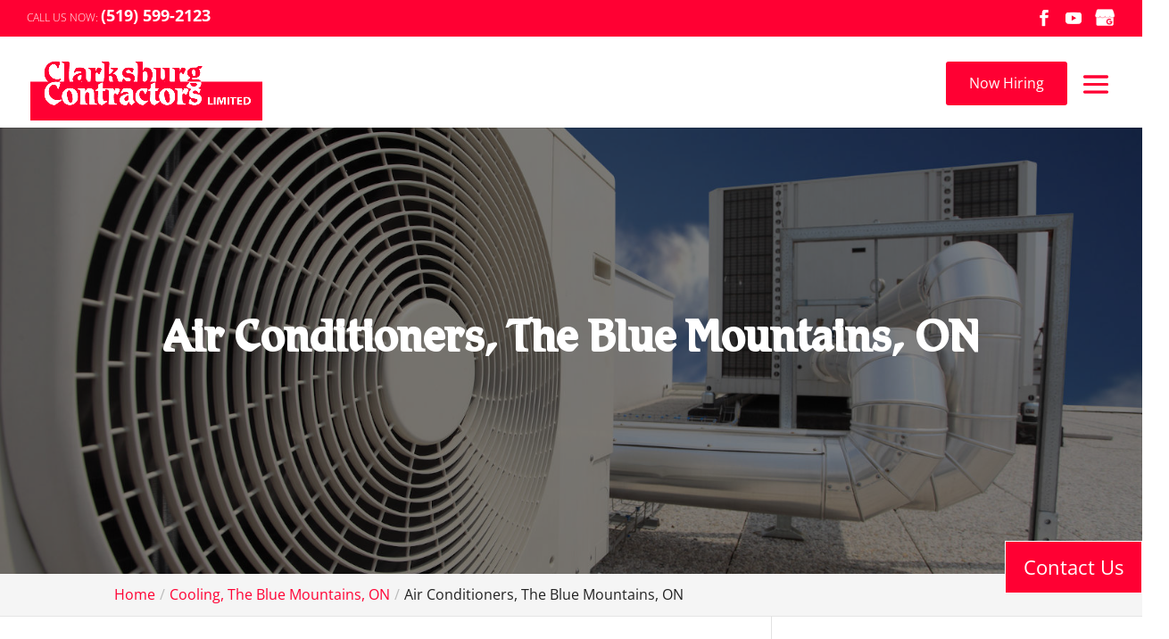

--- FILE ---
content_type: text/html; charset=UTF-8
request_url: https://clarksburgcontractors.ca/cooling-the-blue-mountains-on/air-conditioners/
body_size: 21566
content:
<!DOCTYPE html>
<html dir="ltr" lang="en-US" prefix="og: https://ogp.me/ns#">
<head>
	<meta charset="UTF-8" />
<script type="text/javascript">
/* <![CDATA[ */
var gform;gform||(document.addEventListener("gform_main_scripts_loaded",function(){gform.scriptsLoaded=!0}),document.addEventListener("gform/theme/scripts_loaded",function(){gform.themeScriptsLoaded=!0}),window.addEventListener("DOMContentLoaded",function(){gform.domLoaded=!0}),gform={domLoaded:!1,scriptsLoaded:!1,themeScriptsLoaded:!1,isFormEditor:()=>"function"==typeof InitializeEditor,callIfLoaded:function(o){return!(!gform.domLoaded||!gform.scriptsLoaded||!gform.themeScriptsLoaded&&!gform.isFormEditor()||(gform.isFormEditor()&&console.warn("The use of gform.initializeOnLoaded() is deprecated in the form editor context and will be removed in Gravity Forms 3.1."),o(),0))},initializeOnLoaded:function(o){gform.callIfLoaded(o)||(document.addEventListener("gform_main_scripts_loaded",()=>{gform.scriptsLoaded=!0,gform.callIfLoaded(o)}),document.addEventListener("gform/theme/scripts_loaded",()=>{gform.themeScriptsLoaded=!0,gform.callIfLoaded(o)}),window.addEventListener("DOMContentLoaded",()=>{gform.domLoaded=!0,gform.callIfLoaded(o)}))},hooks:{action:{},filter:{}},addAction:function(o,r,e,t){gform.addHook("action",o,r,e,t)},addFilter:function(o,r,e,t){gform.addHook("filter",o,r,e,t)},doAction:function(o){gform.doHook("action",o,arguments)},applyFilters:function(o){return gform.doHook("filter",o,arguments)},removeAction:function(o,r){gform.removeHook("action",o,r)},removeFilter:function(o,r,e){gform.removeHook("filter",o,r,e)},addHook:function(o,r,e,t,n){null==gform.hooks[o][r]&&(gform.hooks[o][r]=[]);var d=gform.hooks[o][r];null==n&&(n=r+"_"+d.length),gform.hooks[o][r].push({tag:n,callable:e,priority:t=null==t?10:t})},doHook:function(r,o,e){var t;if(e=Array.prototype.slice.call(e,1),null!=gform.hooks[r][o]&&((o=gform.hooks[r][o]).sort(function(o,r){return o.priority-r.priority}),o.forEach(function(o){"function"!=typeof(t=o.callable)&&(t=window[t]),"action"==r?t.apply(null,e):e[0]=t.apply(null,e)})),"filter"==r)return e[0]},removeHook:function(o,r,t,n){var e;null!=gform.hooks[o][r]&&(e=(e=gform.hooks[o][r]).filter(function(o,r,e){return!!(null!=n&&n!=o.tag||null!=t&&t!=o.priority)}),gform.hooks[o][r]=e)}});
/* ]]> */
</script>

<meta http-equiv="X-UA-Compatible" content="IE=edge">
	<link rel="pingback" href="https://clarksburgcontractors.ca/xmlrpc.php" />

	<script type="text/javascript">
		document.documentElement.className = 'js';
	</script>

	<link media="all" href="https://clarksburgcontractors.ca/wp-content/cache/autoptimize/css/autoptimize_21464f58935192bd6c0533f151cd7bf8.css" rel="stylesheet"><title>Air Conditioners, The Blue Mountains, ON | Clarksburg Contractors [Video]</title>

		<!-- All in One SEO 4.7.9.1 - aioseo.com -->
	<meta name="description" content="Whether you need maintenance, repair, or replacement services for air conditioners, we are confident you’ll be pleased with our service and workmanship." />
	<meta name="robots" content="max-image-preview:large" />
	<link rel="canonical" href="https://clarksburgcontractors.ca/cooling-the-blue-mountains-on/air-conditioners/" />
	<meta name="generator" content="All in One SEO (AIOSEO) 4.7.9.1" />
		<meta property="og:locale" content="en_US" />
		<meta property="og:site_name" content="Clarksburg Contractors |" />
		<meta property="og:type" content="article" />
		<meta property="og:title" content="Air Conditioners, The Blue Mountains, ON | Clarksburg Contractors [Video]" />
		<meta property="og:description" content="Whether you need maintenance, repair, or replacement services for air conditioners, we are confident you’ll be pleased with our service and workmanship." />
		<meta property="og:url" content="https://clarksburgcontractors.ca/cooling-the-blue-mountains-on/air-conditioners/" />
		<meta property="og:image" content="https://clarksburgcontractors.ca/wp-content/uploads/2020/08/iStock-1148634878_feat.jpg" />
		<meta property="og:image:secure_url" content="https://clarksburgcontractors.ca/wp-content/uploads/2020/08/iStock-1148634878_feat.jpg" />
		<meta property="og:image:width" content="650" />
		<meta property="og:image:height" content="365" />
		<meta property="article:published_time" content="2022-03-30T05:28:18+00:00" />
		<meta property="article:modified_time" content="2022-09-27T01:47:51+00:00" />
		<meta name="twitter:card" content="summary_large_image" />
		<meta name="twitter:title" content="Air Conditioners, The Blue Mountains, ON | Clarksburg Contractors [Video]" />
		<meta name="twitter:description" content="Whether you need maintenance, repair, or replacement services for air conditioners, we are confident you’ll be pleased with our service and workmanship." />
		<meta name="twitter:image" content="https://clarksburgcontractors.ca/wp-content/uploads/2020/08/iStock-1148634878_feat.jpg" />
		<script type="application/ld+json" class="aioseo-schema">
			{"@context":"https:\/\/schema.org","@graph":[{"@type":"BreadcrumbList","@id":"https:\/\/clarksburgcontractors.ca\/cooling-the-blue-mountains-on\/air-conditioners\/#breadcrumblist","itemListElement":[{"@type":"ListItem","@id":"https:\/\/clarksburgcontractors.ca\/#listItem","position":1,"name":"Home","item":"https:\/\/clarksburgcontractors.ca\/","nextItem":{"@type":"ListItem","@id":"https:\/\/clarksburgcontractors.ca\/cooling-the-blue-mountains-on\/#listItem","name":"Cooling, The Blue Mountains, ON"}},{"@type":"ListItem","@id":"https:\/\/clarksburgcontractors.ca\/cooling-the-blue-mountains-on\/#listItem","position":2,"name":"Cooling, The Blue Mountains, ON","item":"https:\/\/clarksburgcontractors.ca\/cooling-the-blue-mountains-on\/","nextItem":{"@type":"ListItem","@id":"https:\/\/clarksburgcontractors.ca\/cooling-the-blue-mountains-on\/air-conditioners\/#listItem","name":"Air Conditioners, The Blue Mountains, ON"},"previousItem":{"@type":"ListItem","@id":"https:\/\/clarksburgcontractors.ca\/#listItem","name":"Home"}},{"@type":"ListItem","@id":"https:\/\/clarksburgcontractors.ca\/cooling-the-blue-mountains-on\/air-conditioners\/#listItem","position":3,"name":"Air Conditioners, The Blue Mountains, ON","previousItem":{"@type":"ListItem","@id":"https:\/\/clarksburgcontractors.ca\/cooling-the-blue-mountains-on\/#listItem","name":"Cooling, The Blue Mountains, ON"}}]},{"@type":"Organization","@id":"https:\/\/clarksburgcontractors.ca\/#organization","name":"Clarksburg Contractors","url":"https:\/\/clarksburgcontractors.ca\/"},{"@type":"WebPage","@id":"https:\/\/clarksburgcontractors.ca\/cooling-the-blue-mountains-on\/air-conditioners\/#webpage","url":"https:\/\/clarksburgcontractors.ca\/cooling-the-blue-mountains-on\/air-conditioners\/","name":"Air Conditioners, The Blue Mountains, ON | Clarksburg Contractors [Video]","description":"Whether you need maintenance, repair, or replacement services for air conditioners, we are confident you\u2019ll be pleased with our service and workmanship.","inLanguage":"en-US","isPartOf":{"@id":"https:\/\/clarksburgcontractors.ca\/#website"},"breadcrumb":{"@id":"https:\/\/clarksburgcontractors.ca\/cooling-the-blue-mountains-on\/air-conditioners\/#breadcrumblist"},"image":{"@type":"ImageObject","url":"https:\/\/clarksburgcontractors.ca\/wp-content\/uploads\/2020\/08\/iStock-1148634878_feat.jpg","@id":"https:\/\/clarksburgcontractors.ca\/cooling-the-blue-mountains-on\/air-conditioners\/#mainImage","width":650,"height":365,"caption":"Air Conditioner Replacement in Meaford, Ontario"},"primaryImageOfPage":{"@id":"https:\/\/clarksburgcontractors.ca\/cooling-the-blue-mountains-on\/air-conditioners\/#mainImage"},"datePublished":"2022-03-30T00:28:18-04:00","dateModified":"2022-09-26T20:47:51-04:00"},{"@type":"WebSite","@id":"https:\/\/clarksburgcontractors.ca\/#website","url":"https:\/\/clarksburgcontractors.ca\/","name":"Clarksburg Contractors","inLanguage":"en-US","publisher":{"@id":"https:\/\/clarksburgcontractors.ca\/#organization"}}]}
		</script>
		<!-- All in One SEO -->

<script type="text/javascript">
			let jqueryParams=[],jQuery=function(r){return jqueryParams=[...jqueryParams,r],jQuery},$=function(r){return jqueryParams=[...jqueryParams,r],$};window.jQuery=jQuery,window.$=jQuery;let customHeadScripts=!1;jQuery.fn=jQuery.prototype={},$.fn=jQuery.prototype={},jQuery.noConflict=function(r){if(window.jQuery)return jQuery=window.jQuery,$=window.jQuery,customHeadScripts=!0,jQuery.noConflict},jQuery.ready=function(r){jqueryParams=[...jqueryParams,r]},$.ready=function(r){jqueryParams=[...jqueryParams,r]},jQuery.load=function(r){jqueryParams=[...jqueryParams,r]},$.load=function(r){jqueryParams=[...jqueryParams,r]},jQuery.fn.ready=function(r){jqueryParams=[...jqueryParams,r]},$.fn.ready=function(r){jqueryParams=[...jqueryParams,r]};</script><link rel="alternate" type="application/rss+xml" title="Clarksburg Contractors &raquo; Feed" href="https://clarksburgcontractors.ca/feed/" />
<link rel="alternate" type="application/rss+xml" title="Clarksburg Contractors &raquo; Comments Feed" href="https://clarksburgcontractors.ca/comments/feed/" />
<link rel="icon" id="xb-site-favicon" href="https://clarksburgcontractors.ca/wp-content/uploads/2020/09/cropped-favicon.png" type="image/png" sizes="any"><meta content="WordJack Divi Child v.2.5.4" name="generator"/>
<style id='wp-block-library-theme-inline-css' type='text/css'>
.wp-block-audio :where(figcaption){color:#555;font-size:13px;text-align:center}.is-dark-theme .wp-block-audio :where(figcaption){color:#ffffffa6}.wp-block-audio{margin:0 0 1em}.wp-block-code{border:1px solid #ccc;border-radius:4px;font-family:Menlo,Consolas,monaco,monospace;padding:.8em 1em}.wp-block-embed :where(figcaption){color:#555;font-size:13px;text-align:center}.is-dark-theme .wp-block-embed :where(figcaption){color:#ffffffa6}.wp-block-embed{margin:0 0 1em}.blocks-gallery-caption{color:#555;font-size:13px;text-align:center}.is-dark-theme .blocks-gallery-caption{color:#ffffffa6}:root :where(.wp-block-image figcaption){color:#555;font-size:13px;text-align:center}.is-dark-theme :root :where(.wp-block-image figcaption){color:#ffffffa6}.wp-block-image{margin:0 0 1em}.wp-block-pullquote{border-bottom:4px solid;border-top:4px solid;color:currentColor;margin-bottom:1.75em}.wp-block-pullquote cite,.wp-block-pullquote footer,.wp-block-pullquote__citation{color:currentColor;font-size:.8125em;font-style:normal;text-transform:uppercase}.wp-block-quote{border-left:.25em solid;margin:0 0 1.75em;padding-left:1em}.wp-block-quote cite,.wp-block-quote footer{color:currentColor;font-size:.8125em;font-style:normal;position:relative}.wp-block-quote.has-text-align-right{border-left:none;border-right:.25em solid;padding-left:0;padding-right:1em}.wp-block-quote.has-text-align-center{border:none;padding-left:0}.wp-block-quote.is-large,.wp-block-quote.is-style-large,.wp-block-quote.is-style-plain{border:none}.wp-block-search .wp-block-search__label{font-weight:700}.wp-block-search__button{border:1px solid #ccc;padding:.375em .625em}:where(.wp-block-group.has-background){padding:1.25em 2.375em}.wp-block-separator.has-css-opacity{opacity:.4}.wp-block-separator{border:none;border-bottom:2px solid;margin-left:auto;margin-right:auto}.wp-block-separator.has-alpha-channel-opacity{opacity:1}.wp-block-separator:not(.is-style-wide):not(.is-style-dots){width:100px}.wp-block-separator.has-background:not(.is-style-dots){border-bottom:none;height:1px}.wp-block-separator.has-background:not(.is-style-wide):not(.is-style-dots){height:2px}.wp-block-table{margin:0 0 1em}.wp-block-table td,.wp-block-table th{word-break:normal}.wp-block-table :where(figcaption){color:#555;font-size:13px;text-align:center}.is-dark-theme .wp-block-table :where(figcaption){color:#ffffffa6}.wp-block-video :where(figcaption){color:#555;font-size:13px;text-align:center}.is-dark-theme .wp-block-video :where(figcaption){color:#ffffffa6}.wp-block-video{margin:0 0 1em}:root :where(.wp-block-template-part.has-background){margin-bottom:0;margin-top:0;padding:1.25em 2.375em}
</style>
<style id='global-styles-inline-css' type='text/css'>
:root{--wp--preset--aspect-ratio--square: 1;--wp--preset--aspect-ratio--4-3: 4/3;--wp--preset--aspect-ratio--3-4: 3/4;--wp--preset--aspect-ratio--3-2: 3/2;--wp--preset--aspect-ratio--2-3: 2/3;--wp--preset--aspect-ratio--16-9: 16/9;--wp--preset--aspect-ratio--9-16: 9/16;--wp--preset--color--black: #000000;--wp--preset--color--cyan-bluish-gray: #abb8c3;--wp--preset--color--white: #ffffff;--wp--preset--color--pale-pink: #f78da7;--wp--preset--color--vivid-red: #cf2e2e;--wp--preset--color--luminous-vivid-orange: #ff6900;--wp--preset--color--luminous-vivid-amber: #fcb900;--wp--preset--color--light-green-cyan: #7bdcb5;--wp--preset--color--vivid-green-cyan: #00d084;--wp--preset--color--pale-cyan-blue: #8ed1fc;--wp--preset--color--vivid-cyan-blue: #0693e3;--wp--preset--color--vivid-purple: #9b51e0;--wp--preset--gradient--vivid-cyan-blue-to-vivid-purple: linear-gradient(135deg,rgba(6,147,227,1) 0%,rgb(155,81,224) 100%);--wp--preset--gradient--light-green-cyan-to-vivid-green-cyan: linear-gradient(135deg,rgb(122,220,180) 0%,rgb(0,208,130) 100%);--wp--preset--gradient--luminous-vivid-amber-to-luminous-vivid-orange: linear-gradient(135deg,rgba(252,185,0,1) 0%,rgba(255,105,0,1) 100%);--wp--preset--gradient--luminous-vivid-orange-to-vivid-red: linear-gradient(135deg,rgba(255,105,0,1) 0%,rgb(207,46,46) 100%);--wp--preset--gradient--very-light-gray-to-cyan-bluish-gray: linear-gradient(135deg,rgb(238,238,238) 0%,rgb(169,184,195) 100%);--wp--preset--gradient--cool-to-warm-spectrum: linear-gradient(135deg,rgb(74,234,220) 0%,rgb(151,120,209) 20%,rgb(207,42,186) 40%,rgb(238,44,130) 60%,rgb(251,105,98) 80%,rgb(254,248,76) 100%);--wp--preset--gradient--blush-light-purple: linear-gradient(135deg,rgb(255,206,236) 0%,rgb(152,150,240) 100%);--wp--preset--gradient--blush-bordeaux: linear-gradient(135deg,rgb(254,205,165) 0%,rgb(254,45,45) 50%,rgb(107,0,62) 100%);--wp--preset--gradient--luminous-dusk: linear-gradient(135deg,rgb(255,203,112) 0%,rgb(199,81,192) 50%,rgb(65,88,208) 100%);--wp--preset--gradient--pale-ocean: linear-gradient(135deg,rgb(255,245,203) 0%,rgb(182,227,212) 50%,rgb(51,167,181) 100%);--wp--preset--gradient--electric-grass: linear-gradient(135deg,rgb(202,248,128) 0%,rgb(113,206,126) 100%);--wp--preset--gradient--midnight: linear-gradient(135deg,rgb(2,3,129) 0%,rgb(40,116,252) 100%);--wp--preset--font-size--small: 13px;--wp--preset--font-size--medium: 20px;--wp--preset--font-size--large: 36px;--wp--preset--font-size--x-large: 42px;--wp--preset--spacing--20: 0.44rem;--wp--preset--spacing--30: 0.67rem;--wp--preset--spacing--40: 1rem;--wp--preset--spacing--50: 1.5rem;--wp--preset--spacing--60: 2.25rem;--wp--preset--spacing--70: 3.38rem;--wp--preset--spacing--80: 5.06rem;--wp--preset--shadow--natural: 6px 6px 9px rgba(0, 0, 0, 0.2);--wp--preset--shadow--deep: 12px 12px 50px rgba(0, 0, 0, 0.4);--wp--preset--shadow--sharp: 6px 6px 0px rgba(0, 0, 0, 0.2);--wp--preset--shadow--outlined: 6px 6px 0px -3px rgba(255, 255, 255, 1), 6px 6px rgba(0, 0, 0, 1);--wp--preset--shadow--crisp: 6px 6px 0px rgba(0, 0, 0, 1);}:root { --wp--style--global--content-size: 823px;--wp--style--global--wide-size: 1080px; }:where(body) { margin: 0; }.wp-site-blocks > .alignleft { float: left; margin-right: 2em; }.wp-site-blocks > .alignright { float: right; margin-left: 2em; }.wp-site-blocks > .aligncenter { justify-content: center; margin-left: auto; margin-right: auto; }:where(.is-layout-flex){gap: 0.5em;}:where(.is-layout-grid){gap: 0.5em;}.is-layout-flow > .alignleft{float: left;margin-inline-start: 0;margin-inline-end: 2em;}.is-layout-flow > .alignright{float: right;margin-inline-start: 2em;margin-inline-end: 0;}.is-layout-flow > .aligncenter{margin-left: auto !important;margin-right: auto !important;}.is-layout-constrained > .alignleft{float: left;margin-inline-start: 0;margin-inline-end: 2em;}.is-layout-constrained > .alignright{float: right;margin-inline-start: 2em;margin-inline-end: 0;}.is-layout-constrained > .aligncenter{margin-left: auto !important;margin-right: auto !important;}.is-layout-constrained > :where(:not(.alignleft):not(.alignright):not(.alignfull)){max-width: var(--wp--style--global--content-size);margin-left: auto !important;margin-right: auto !important;}.is-layout-constrained > .alignwide{max-width: var(--wp--style--global--wide-size);}body .is-layout-flex{display: flex;}.is-layout-flex{flex-wrap: wrap;align-items: center;}.is-layout-flex > :is(*, div){margin: 0;}body .is-layout-grid{display: grid;}.is-layout-grid > :is(*, div){margin: 0;}body{padding-top: 0px;padding-right: 0px;padding-bottom: 0px;padding-left: 0px;}:root :where(.wp-element-button, .wp-block-button__link){background-color: #32373c;border-width: 0;color: #fff;font-family: inherit;font-size: inherit;line-height: inherit;padding: calc(0.667em + 2px) calc(1.333em + 2px);text-decoration: none;}.has-black-color{color: var(--wp--preset--color--black) !important;}.has-cyan-bluish-gray-color{color: var(--wp--preset--color--cyan-bluish-gray) !important;}.has-white-color{color: var(--wp--preset--color--white) !important;}.has-pale-pink-color{color: var(--wp--preset--color--pale-pink) !important;}.has-vivid-red-color{color: var(--wp--preset--color--vivid-red) !important;}.has-luminous-vivid-orange-color{color: var(--wp--preset--color--luminous-vivid-orange) !important;}.has-luminous-vivid-amber-color{color: var(--wp--preset--color--luminous-vivid-amber) !important;}.has-light-green-cyan-color{color: var(--wp--preset--color--light-green-cyan) !important;}.has-vivid-green-cyan-color{color: var(--wp--preset--color--vivid-green-cyan) !important;}.has-pale-cyan-blue-color{color: var(--wp--preset--color--pale-cyan-blue) !important;}.has-vivid-cyan-blue-color{color: var(--wp--preset--color--vivid-cyan-blue) !important;}.has-vivid-purple-color{color: var(--wp--preset--color--vivid-purple) !important;}.has-black-background-color{background-color: var(--wp--preset--color--black) !important;}.has-cyan-bluish-gray-background-color{background-color: var(--wp--preset--color--cyan-bluish-gray) !important;}.has-white-background-color{background-color: var(--wp--preset--color--white) !important;}.has-pale-pink-background-color{background-color: var(--wp--preset--color--pale-pink) !important;}.has-vivid-red-background-color{background-color: var(--wp--preset--color--vivid-red) !important;}.has-luminous-vivid-orange-background-color{background-color: var(--wp--preset--color--luminous-vivid-orange) !important;}.has-luminous-vivid-amber-background-color{background-color: var(--wp--preset--color--luminous-vivid-amber) !important;}.has-light-green-cyan-background-color{background-color: var(--wp--preset--color--light-green-cyan) !important;}.has-vivid-green-cyan-background-color{background-color: var(--wp--preset--color--vivid-green-cyan) !important;}.has-pale-cyan-blue-background-color{background-color: var(--wp--preset--color--pale-cyan-blue) !important;}.has-vivid-cyan-blue-background-color{background-color: var(--wp--preset--color--vivid-cyan-blue) !important;}.has-vivid-purple-background-color{background-color: var(--wp--preset--color--vivid-purple) !important;}.has-black-border-color{border-color: var(--wp--preset--color--black) !important;}.has-cyan-bluish-gray-border-color{border-color: var(--wp--preset--color--cyan-bluish-gray) !important;}.has-white-border-color{border-color: var(--wp--preset--color--white) !important;}.has-pale-pink-border-color{border-color: var(--wp--preset--color--pale-pink) !important;}.has-vivid-red-border-color{border-color: var(--wp--preset--color--vivid-red) !important;}.has-luminous-vivid-orange-border-color{border-color: var(--wp--preset--color--luminous-vivid-orange) !important;}.has-luminous-vivid-amber-border-color{border-color: var(--wp--preset--color--luminous-vivid-amber) !important;}.has-light-green-cyan-border-color{border-color: var(--wp--preset--color--light-green-cyan) !important;}.has-vivid-green-cyan-border-color{border-color: var(--wp--preset--color--vivid-green-cyan) !important;}.has-pale-cyan-blue-border-color{border-color: var(--wp--preset--color--pale-cyan-blue) !important;}.has-vivid-cyan-blue-border-color{border-color: var(--wp--preset--color--vivid-cyan-blue) !important;}.has-vivid-purple-border-color{border-color: var(--wp--preset--color--vivid-purple) !important;}.has-vivid-cyan-blue-to-vivid-purple-gradient-background{background: var(--wp--preset--gradient--vivid-cyan-blue-to-vivid-purple) !important;}.has-light-green-cyan-to-vivid-green-cyan-gradient-background{background: var(--wp--preset--gradient--light-green-cyan-to-vivid-green-cyan) !important;}.has-luminous-vivid-amber-to-luminous-vivid-orange-gradient-background{background: var(--wp--preset--gradient--luminous-vivid-amber-to-luminous-vivid-orange) !important;}.has-luminous-vivid-orange-to-vivid-red-gradient-background{background: var(--wp--preset--gradient--luminous-vivid-orange-to-vivid-red) !important;}.has-very-light-gray-to-cyan-bluish-gray-gradient-background{background: var(--wp--preset--gradient--very-light-gray-to-cyan-bluish-gray) !important;}.has-cool-to-warm-spectrum-gradient-background{background: var(--wp--preset--gradient--cool-to-warm-spectrum) !important;}.has-blush-light-purple-gradient-background{background: var(--wp--preset--gradient--blush-light-purple) !important;}.has-blush-bordeaux-gradient-background{background: var(--wp--preset--gradient--blush-bordeaux) !important;}.has-luminous-dusk-gradient-background{background: var(--wp--preset--gradient--luminous-dusk) !important;}.has-pale-ocean-gradient-background{background: var(--wp--preset--gradient--pale-ocean) !important;}.has-electric-grass-gradient-background{background: var(--wp--preset--gradient--electric-grass) !important;}.has-midnight-gradient-background{background: var(--wp--preset--gradient--midnight) !important;}.has-small-font-size{font-size: var(--wp--preset--font-size--small) !important;}.has-medium-font-size{font-size: var(--wp--preset--font-size--medium) !important;}.has-large-font-size{font-size: var(--wp--preset--font-size--large) !important;}.has-x-large-font-size{font-size: var(--wp--preset--font-size--x-large) !important;}
:where(.wp-block-post-template.is-layout-flex){gap: 1.25em;}:where(.wp-block-post-template.is-layout-grid){gap: 1.25em;}
:where(.wp-block-columns.is-layout-flex){gap: 2em;}:where(.wp-block-columns.is-layout-grid){gap: 2em;}
:root :where(.wp-block-pullquote){font-size: 1.5em;line-height: 1.6;}
</style>


<style id='wpa-style-inline-css' type='text/css'>
:root { --admin-bar-top : 7px; }
</style>


<style id='akismet-widget-style-inline-css' type='text/css'>

			.a-stats {
				--akismet-color-mid-green: #357b49;
				--akismet-color-white: #fff;
				--akismet-color-light-grey: #f6f7f7;

				max-width: 350px;
				width: auto;
			}

			.a-stats * {
				all: unset;
				box-sizing: border-box;
			}

			.a-stats strong {
				font-weight: 600;
			}

			.a-stats a.a-stats__link,
			.a-stats a.a-stats__link:visited,
			.a-stats a.a-stats__link:active {
				background: var(--akismet-color-mid-green);
				border: none;
				box-shadow: none;
				border-radius: 8px;
				color: var(--akismet-color-white);
				cursor: pointer;
				display: block;
				font-family: -apple-system, BlinkMacSystemFont, 'Segoe UI', 'Roboto', 'Oxygen-Sans', 'Ubuntu', 'Cantarell', 'Helvetica Neue', sans-serif;
				font-weight: 500;
				padding: 12px;
				text-align: center;
				text-decoration: none;
				transition: all 0.2s ease;
			}

			/* Extra specificity to deal with TwentyTwentyOne focus style */
			.widget .a-stats a.a-stats__link:focus {
				background: var(--akismet-color-mid-green);
				color: var(--akismet-color-white);
				text-decoration: none;
			}

			.a-stats a.a-stats__link:hover {
				filter: brightness(110%);
				box-shadow: 0 4px 12px rgba(0, 0, 0, 0.06), 0 0 2px rgba(0, 0, 0, 0.16);
			}

			.a-stats .count {
				color: var(--akismet-color-white);
				display: block;
				font-size: 1.5em;
				line-height: 1.4;
				padding: 0 13px;
				white-space: nowrap;
			}
		
</style>


<script type="text/javascript" id="brb-public-main-js-js-extra">
/* <![CDATA[ */
var brb_vars = {"ajaxurl":"https:\/\/clarksburgcontractors.ca\/wp-admin\/admin-ajax.php","gavatar":"https:\/\/clarksburgcontractors.ca\/wp-content\/plugins\/business-reviews-bundle\/assets\/img\/google_avatar.png"};
/* ]]> */
</script>


<link rel="https://api.w.org/" href="https://clarksburgcontractors.ca/wp-json/" /><link rel="alternate" title="JSON" type="application/json" href="https://clarksburgcontractors.ca/wp-json/wp/v2/pages/215553" /><link rel="EditURI" type="application/rsd+xml" title="RSD" href="https://clarksburgcontractors.ca/xmlrpc.php?rsd" />
<meta name="generator" content="WordPress 6.6.4" />
<link rel='shortlink' href='https://clarksburgcontractors.ca/?p=215553' />
<link rel="alternate" title="oEmbed (JSON)" type="application/json+oembed" href="https://clarksburgcontractors.ca/wp-json/oembed/1.0/embed?url=https%3A%2F%2Fclarksburgcontractors.ca%2Fcooling-the-blue-mountains-on%2Fair-conditioners%2F" />
<link rel="alternate" title="oEmbed (XML)" type="text/xml+oembed" href="https://clarksburgcontractors.ca/wp-json/oembed/1.0/embed?url=https%3A%2F%2Fclarksburgcontractors.ca%2Fcooling-the-blue-mountains-on%2Fair-conditioners%2F&#038;format=xml" />
<!-- start Simple Custom CSS and JS -->
<style type="text/css">
/* latin-ext */
@font-face {
  font-family: 'Open Sans';
  font-style: italic;
  font-weight: 300;
  font-display: block;
  src: url(https://fonts.gstatic.com/s/opensans/v20/memnYaGs126MiZpBA-UFUKWyV9hlIqOjjg.woff2) format('woff2');
  unicode-range: U+0100-024F, U+0259, U+1E00-1EFF, U+2020, U+20A0-20AB, U+20AD-20CF, U+2113, U+2C60-2C7F, U+A720-A7FF;
}
/* latin */
@font-face {
  font-family: 'Open Sans';
  font-style: italic;
  font-weight: 300;
  font-display: block;
  src: url(https://fonts.gstatic.com/s/opensans/v20/memnYaGs126MiZpBA-UFUKWyV9hrIqM.woff2) format('woff2');
  unicode-range: U+0000-00FF, U+0131, U+0152-0153, U+02BB-02BC, U+02C6, U+02DA, U+02DC, U+2000-206F, U+2074, U+20AC, U+2122, U+2191, U+2193, U+2212, U+2215, U+FEFF, U+FFFD;
}
/* latin-ext */
@font-face {
  font-family: 'Open Sans';
  font-style: italic;
  font-weight: 400;
  font-display: block;
  src: url(https://fonts.gstatic.com/s/opensans/v20/mem6YaGs126MiZpBA-UFUK0Xdc1UAw.woff2) format('woff2');
  unicode-range: U+0100-024F, U+0259, U+1E00-1EFF, U+2020, U+20A0-20AB, U+20AD-20CF, U+2113, U+2C60-2C7F, U+A720-A7FF;
}
/* latin */
@font-face {
  font-family: 'Open Sans';
  font-style: italic;
  font-weight: 400;
  font-display: block;
  src: url(https://fonts.gstatic.com/s/opensans/v20/mem6YaGs126MiZpBA-UFUK0Zdc0.woff2) format('woff2');
  unicode-range: U+0000-00FF, U+0131, U+0152-0153, U+02BB-02BC, U+02C6, U+02DA, U+02DC, U+2000-206F, U+2074, U+20AC, U+2122, U+2191, U+2193, U+2212, U+2215, U+FEFF, U+FFFD;
}
/* latin-ext */
@font-face {
  font-family: 'Open Sans';
  font-style: italic;
  font-weight: 600;
  font-display: block;
  src: url(https://fonts.gstatic.com/s/opensans/v20/memnYaGs126MiZpBA-UFUKXGUdhlIqOjjg.woff2) format('woff2');
  unicode-range: U+0100-024F, U+0259, U+1E00-1EFF, U+2020, U+20A0-20AB, U+20AD-20CF, U+2113, U+2C60-2C7F, U+A720-A7FF;
}
/* latin */
@font-face {
  font-family: 'Open Sans';
  font-style: italic;
  font-weight: 600;
  font-display: block;
  src: url(https://fonts.gstatic.com/s/opensans/v20/memnYaGs126MiZpBA-UFUKXGUdhrIqM.woff2) format('woff2');
  unicode-range: U+0000-00FF, U+0131, U+0152-0153, U+02BB-02BC, U+02C6, U+02DA, U+02DC, U+2000-206F, U+2074, U+20AC, U+2122, U+2191, U+2193, U+2212, U+2215, U+FEFF, U+FFFD;
}
/* latin-ext */
@font-face {
  font-family: 'Open Sans';
  font-style: italic;
  font-weight: 700;
  font-display: block;
  src: url(https://fonts.gstatic.com/s/opensans/v20/memnYaGs126MiZpBA-UFUKWiUNhlIqOjjg.woff2) format('woff2');
  unicode-range: U+0100-024F, U+0259, U+1E00-1EFF, U+2020, U+20A0-20AB, U+20AD-20CF, U+2113, U+2C60-2C7F, U+A720-A7FF;
}
/* latin */
@font-face {
  font-family: 'Open Sans';
  font-style: italic;
  font-weight: 700;
  font-display: block;
  src: url(https://fonts.gstatic.com/s/opensans/v20/memnYaGs126MiZpBA-UFUKWiUNhrIqM.woff2) format('woff2');
  unicode-range: U+0000-00FF, U+0131, U+0152-0153, U+02BB-02BC, U+02C6, U+02DA, U+02DC, U+2000-206F, U+2074, U+20AC, U+2122, U+2191, U+2193, U+2212, U+2215, U+FEFF, U+FFFD;
}
/* latin-ext */
@font-face {
  font-family: 'Open Sans';
  font-style: italic;
  font-weight: 800;
  font-display: block;
  src: url(https://fonts.gstatic.com/s/opensans/v20/memnYaGs126MiZpBA-UFUKW-U9hlIqOjjg.woff2) format('woff2');
  unicode-range: U+0100-024F, U+0259, U+1E00-1EFF, U+2020, U+20A0-20AB, U+20AD-20CF, U+2113, U+2C60-2C7F, U+A720-A7FF;
}
/* latin */
@font-face {
  font-family: 'Open Sans';
  font-style: italic;
  font-weight: 800;
  font-display: block;
  src: url(https://fonts.gstatic.com/s/opensans/v20/memnYaGs126MiZpBA-UFUKW-U9hrIqM.woff2) format('woff2');
  unicode-range: U+0000-00FF, U+0131, U+0152-0153, U+02BB-02BC, U+02C6, U+02DA, U+02DC, U+2000-206F, U+2074, U+20AC, U+2122, U+2191, U+2193, U+2212, U+2215, U+FEFF, U+FFFD;
}
/* latin-ext */
@font-face {
  font-family: 'Open Sans';
  font-style: normal;
  font-weight: 300;
  font-display: block;
  src: url(https://fonts.gstatic.com/s/opensans/v20/mem5YaGs126MiZpBA-UN_r8OXOhpOqc.woff2) format('woff2');
  unicode-range: U+0100-024F, U+0259, U+1E00-1EFF, U+2020, U+20A0-20AB, U+20AD-20CF, U+2113, U+2C60-2C7F, U+A720-A7FF;
}
/* latin */
@font-face {
  font-family: 'Open Sans';
  font-style: normal;
  font-weight: 300;
  font-display: block;
  src: url(https://fonts.gstatic.com/s/opensans/v20/mem5YaGs126MiZpBA-UN_r8OUuhp.woff2) format('woff2');
  unicode-range: U+0000-00FF, U+0131, U+0152-0153, U+02BB-02BC, U+02C6, U+02DA, U+02DC, U+2000-206F, U+2074, U+20AC, U+2122, U+2191, U+2193, U+2212, U+2215, U+FEFF, U+FFFD;
}
/* latin-ext */
@font-face {
  font-family: 'Open Sans';
  font-style: normal;
  font-weight: 400;
  font-display: block;
  src: url(https://fonts.gstatic.com/s/opensans/v20/mem8YaGs126MiZpBA-UFW50bbck.woff2) format('woff2');
  unicode-range: U+0100-024F, U+0259, U+1E00-1EFF, U+2020, U+20A0-20AB, U+20AD-20CF, U+2113, U+2C60-2C7F, U+A720-A7FF;
}
/* latin */
@font-face {
  font-family: 'Open Sans';
  font-style: normal;
  font-weight: 400;
  font-display: block;
  src: url(https://fonts.gstatic.com/s/opensans/v20/mem8YaGs126MiZpBA-UFVZ0b.woff2) format('woff2');
  unicode-range: U+0000-00FF, U+0131, U+0152-0153, U+02BB-02BC, U+02C6, U+02DA, U+02DC, U+2000-206F, U+2074, U+20AC, U+2122, U+2191, U+2193, U+2212, U+2215, U+FEFF, U+FFFD;
}
/* latin-ext */
@font-face {
  font-family: 'Open Sans';
  font-style: normal;
  font-weight: 600;
  font-display: block;
  src: url(https://fonts.gstatic.com/s/opensans/v20/mem5YaGs126MiZpBA-UNirkOXOhpOqc.woff2) format('woff2');
  unicode-range: U+0100-024F, U+0259, U+1E00-1EFF, U+2020, U+20A0-20AB, U+20AD-20CF, U+2113, U+2C60-2C7F, U+A720-A7FF;
}
/* latin */
@font-face {
  font-family: 'Open Sans';
  font-style: normal;
  font-weight: 600;
  font-display: block;
  src: url(https://fonts.gstatic.com/s/opensans/v20/mem5YaGs126MiZpBA-UNirkOUuhp.woff2) format('woff2');
  unicode-range: U+0000-00FF, U+0131, U+0152-0153, U+02BB-02BC, U+02C6, U+02DA, U+02DC, U+2000-206F, U+2074, U+20AC, U+2122, U+2191, U+2193, U+2212, U+2215, U+FEFF, U+FFFD;
}
/* latin-ext */
@font-face {
  font-family: 'Open Sans';
  font-style: normal;
  font-weight: 700;
  font-display: block;
  src: url(https://fonts.gstatic.com/s/opensans/v20/mem5YaGs126MiZpBA-UN7rgOXOhpOqc.woff2) format('woff2');
  unicode-range: U+0100-024F, U+0259, U+1E00-1EFF, U+2020, U+20A0-20AB, U+20AD-20CF, U+2113, U+2C60-2C7F, U+A720-A7FF;
}
/* latin */
@font-face {
  font-family: 'Open Sans';
  font-style: normal;
  font-weight: 700;
  font-display: block;
  src: url(https://fonts.gstatic.com/s/opensans/v20/mem5YaGs126MiZpBA-UN7rgOUuhp.woff2) format('woff2');
  unicode-range: U+0000-00FF, U+0131, U+0152-0153, U+02BB-02BC, U+02C6, U+02DA, U+02DC, U+2000-206F, U+2074, U+20AC, U+2122, U+2191, U+2193, U+2212, U+2215, U+FEFF, U+FFFD;
}
/* latin-ext */
@font-face {
  font-family: 'Open Sans';
  font-style: normal;
  font-weight: 800;
  font-display: block;
  src: url(https://fonts.gstatic.com/s/opensans/v20/mem5YaGs126MiZpBA-UN8rsOXOhpOqc.woff2) format('woff2');
  unicode-range: U+0100-024F, U+0259, U+1E00-1EFF, U+2020, U+20A0-20AB, U+20AD-20CF, U+2113, U+2C60-2C7F, U+A720-A7FF;
}
/* latin */
@font-face {
  font-family: 'Open Sans';
  font-style: normal;
  font-weight: 800;
  font-display: block;
  src: url(https://fonts.gstatic.com/s/opensans/v20/mem5YaGs126MiZpBA-UN8rsOUuhp.woff2) format('woff2');
  unicode-range: U+0000-00FF, U+0131, U+0152-0153, U+02BB-02BC, U+02C6, U+02DA, U+02DC, U+2000-206F, U+2074, U+20AC, U+2122, U+2191, U+2193, U+2212, U+2215, U+FEFF, U+FFFD;
}</style>
<!-- end Simple Custom CSS and JS -->
<!-- start Simple Custom CSS and JS -->
<style type="text/css">
/* latin-ext */
@font-face {
  font-family: 'Nunito Sans';
  font-style: italic;
  font-weight: 200;
  font-display: block;
  src: url(https://fonts.gstatic.com/s/nunitosans/v6/pe01MImSLYBIv1o4X1M8cce4GxZrY10IUql-.woff2) format('woff2');
  unicode-range: U+0100-024F, U+0259, U+1E00-1EFF, U+2020, U+20A0-20AB, U+20AD-20CF, U+2113, U+2C60-2C7F, U+A720-A7FF;
}
/* latin */
@font-face {
  font-family: 'Nunito Sans';
  font-style: italic;
  font-weight: 200;
  font-display: block;
  src: url(https://fonts.gstatic.com/s/nunitosans/v6/pe01MImSLYBIv1o4X1M8cce4GxZrY1MIUg.woff2) format('woff2');
  unicode-range: U+0000-00FF, U+0131, U+0152-0153, U+02BB-02BC, U+02C6, U+02DA, U+02DC, U+2000-206F, U+2074, U+20AC, U+2122, U+2191, U+2193, U+2212, U+2215, U+FEFF, U+FFFD;
}
/* latin-ext */
@font-face {
  font-family: 'Nunito Sans';
  font-style: italic;
  font-weight: 300;
  font-display: block;
  src: url(https://fonts.gstatic.com/s/nunitosans/v6/pe01MImSLYBIv1o4X1M8cce4G3JoY10IUql-.woff2) format('woff2');
  unicode-range: U+0100-024F, U+0259, U+1E00-1EFF, U+2020, U+20A0-20AB, U+20AD-20CF, U+2113, U+2C60-2C7F, U+A720-A7FF;
}
/* latin */
@font-face {
  font-family: 'Nunito Sans';
  font-style: italic;
  font-weight: 300;
  font-display: block;
  src: url(https://fonts.gstatic.com/s/nunitosans/v6/pe01MImSLYBIv1o4X1M8cce4G3JoY1MIUg.woff2) format('woff2');
  unicode-range: U+0000-00FF, U+0131, U+0152-0153, U+02BB-02BC, U+02C6, U+02DA, U+02DC, U+2000-206F, U+2074, U+20AC, U+2122, U+2191, U+2193, U+2212, U+2215, U+FEFF, U+FFFD;
}
/* latin-ext */
@font-face {
  font-family: 'Nunito Sans';
  font-style: italic;
  font-weight: 400;
  font-display: block;
  src: url(https://fonts.gstatic.com/s/nunitosans/v6/pe0oMImSLYBIv1o4X1M8cce4E9dKdmwp.woff2) format('woff2');
  unicode-range: U+0100-024F, U+0259, U+1E00-1EFF, U+2020, U+20A0-20AB, U+20AD-20CF, U+2113, U+2C60-2C7F, U+A720-A7FF;
}
/* latin */
@font-face {
  font-family: 'Nunito Sans';
  font-style: italic;
  font-weight: 400;
  font-display: block;
  src: url(https://fonts.gstatic.com/s/nunitosans/v6/pe0oMImSLYBIv1o4X1M8cce4E9lKdg.woff2) format('woff2');
  unicode-range: U+0000-00FF, U+0131, U+0152-0153, U+02BB-02BC, U+02C6, U+02DA, U+02DC, U+2000-206F, U+2074, U+20AC, U+2122, U+2191, U+2193, U+2212, U+2215, U+FEFF, U+FFFD;
}
/* latin-ext */
@font-face {
  font-family: 'Nunito Sans';
  font-style: italic;
  font-weight: 600;
  font-display: block;
  src: url(https://fonts.gstatic.com/s/nunitosans/v6/pe01MImSLYBIv1o4X1M8cce4GwZuY10IUql-.woff2) format('woff2');
  unicode-range: U+0100-024F, U+0259, U+1E00-1EFF, U+2020, U+20A0-20AB, U+20AD-20CF, U+2113, U+2C60-2C7F, U+A720-A7FF;
}
/* latin */
@font-face {
  font-family: 'Nunito Sans';
  font-style: italic;
  font-weight: 600;
  font-display: block;
  src: url(https://fonts.gstatic.com/s/nunitosans/v6/pe01MImSLYBIv1o4X1M8cce4GwZuY1MIUg.woff2) format('woff2');
  unicode-range: U+0000-00FF, U+0131, U+0152-0153, U+02BB-02BC, U+02C6, U+02DA, U+02DC, U+2000-206F, U+2074, U+20AC, U+2122, U+2191, U+2193, U+2212, U+2215, U+FEFF, U+FFFD;
}
/* latin-ext */
@font-face {
  font-family: 'Nunito Sans';
  font-style: italic;
  font-weight: 700;
  font-display: block;
  src: url(https://fonts.gstatic.com/s/nunitosans/v6/pe01MImSLYBIv1o4X1M8cce4G2JvY10IUql-.woff2) format('woff2');
  unicode-range: U+0100-024F, U+0259, U+1E00-1EFF, U+2020, U+20A0-20AB, U+20AD-20CF, U+2113, U+2C60-2C7F, U+A720-A7FF;
}
/* latin */
@font-face {
  font-family: 'Nunito Sans';
  font-style: italic;
  font-weight: 700;
  font-display: block;
  src: url(https://fonts.gstatic.com/s/nunitosans/v6/pe01MImSLYBIv1o4X1M8cce4G2JvY1MIUg.woff2) format('woff2');
  unicode-range: U+0000-00FF, U+0131, U+0152-0153, U+02BB-02BC, U+02C6, U+02DA, U+02DC, U+2000-206F, U+2074, U+20AC, U+2122, U+2191, U+2193, U+2212, U+2215, U+FEFF, U+FFFD;
}
/* latin-ext */
@font-face {
  font-family: 'Nunito Sans';
  font-style: italic;
  font-weight: 800;
  font-display: block;
  src: url(https://fonts.gstatic.com/s/nunitosans/v6/pe01MImSLYBIv1o4X1M8cce4G35sY10IUql-.woff2) format('woff2');
  unicode-range: U+0100-024F, U+0259, U+1E00-1EFF, U+2020, U+20A0-20AB, U+20AD-20CF, U+2113, U+2C60-2C7F, U+A720-A7FF;
}
/* latin */
@font-face {
  font-family: 'Nunito Sans';
  font-style: italic;
  font-weight: 800;
  font-display: block;
  src: url(https://fonts.gstatic.com/s/nunitosans/v6/pe01MImSLYBIv1o4X1M8cce4G35sY1MIUg.woff2) format('woff2');
  unicode-range: U+0000-00FF, U+0131, U+0152-0153, U+02BB-02BC, U+02C6, U+02DA, U+02DC, U+2000-206F, U+2074, U+20AC, U+2122, U+2191, U+2193, U+2212, U+2215, U+FEFF, U+FFFD;
}
/* latin-ext */
@font-face {
  font-family: 'Nunito Sans';
  font-style: italic;
  font-weight: 900;
  font-display: block;
  src: url(https://fonts.gstatic.com/s/nunitosans/v6/pe01MImSLYBIv1o4X1M8cce4G1ptY10IUql-.woff2) format('woff2');
  unicode-range: U+0100-024F, U+0259, U+1E00-1EFF, U+2020, U+20A0-20AB, U+20AD-20CF, U+2113, U+2C60-2C7F, U+A720-A7FF;
}
/* latin */
@font-face {
  font-family: 'Nunito Sans';
  font-style: italic;
  font-weight: 900;
  font-display: block;
  src: url(https://fonts.gstatic.com/s/nunitosans/v6/pe01MImSLYBIv1o4X1M8cce4G1ptY1MIUg.woff2) format('woff2');
  unicode-range: U+0000-00FF, U+0131, U+0152-0153, U+02BB-02BC, U+02C6, U+02DA, U+02DC, U+2000-206F, U+2074, U+20AC, U+2122, U+2191, U+2193, U+2212, U+2215, U+FEFF, U+FFFD;
}
/* latin-ext */
@font-face {
  font-family: 'Nunito Sans';
  font-style: normal;
  font-weight: 200;
  font-display: block;
  src: url(https://fonts.gstatic.com/s/nunitosans/v6/pe03MImSLYBIv1o4X1M8cc9yAs5jU1EQVg.woff2) format('woff2');
  unicode-range: U+0100-024F, U+0259, U+1E00-1EFF, U+2020, U+20A0-20AB, U+20AD-20CF, U+2113, U+2C60-2C7F, U+A720-A7FF;
}
/* latin */
@font-face {
  font-family: 'Nunito Sans';
  font-style: normal;
  font-weight: 200;
  font-display: block;
  src: url(https://fonts.gstatic.com/s/nunitosans/v6/pe03MImSLYBIv1o4X1M8cc9yAs5tU1E.woff2) format('woff2');
  unicode-range: U+0000-00FF, U+0131, U+0152-0153, U+02BB-02BC, U+02C6, U+02DA, U+02DC, U+2000-206F, U+2074, U+20AC, U+2122, U+2191, U+2193, U+2212, U+2215, U+FEFF, U+FFFD;
}
/* latin-ext */
@font-face {
  font-family: 'Nunito Sans';
  font-style: normal;
  font-weight: 300;
  font-display: block;
  src: url(https://fonts.gstatic.com/s/nunitosans/v6/pe03MImSLYBIv1o4X1M8cc8WAc5jU1EQVg.woff2) format('woff2');
  unicode-range: U+0100-024F, U+0259, U+1E00-1EFF, U+2020, U+20A0-20AB, U+20AD-20CF, U+2113, U+2C60-2C7F, U+A720-A7FF;
}
/* latin */
@font-face {
  font-family: 'Nunito Sans';
  font-style: normal;
  font-weight: 300;
  font-display: block;
  src: url(https://fonts.gstatic.com/s/nunitosans/v6/pe03MImSLYBIv1o4X1M8cc8WAc5tU1E.woff2) format('woff2');
  unicode-range: U+0000-00FF, U+0131, U+0152-0153, U+02BB-02BC, U+02C6, U+02DA, U+02DC, U+2000-206F, U+2074, U+20AC, U+2122, U+2191, U+2193, U+2212, U+2215, U+FEFF, U+FFFD;
}
/* latin-ext */
@font-face {
  font-family: 'Nunito Sans';
  font-style: normal;
  font-weight: 400;
  font-display: block;
  src: url(https://fonts.gstatic.com/s/nunitosans/v6/pe0qMImSLYBIv1o4X1M8ccezI9tScg.woff2) format('woff2');
  unicode-range: U+0100-024F, U+0259, U+1E00-1EFF, U+2020, U+20A0-20AB, U+20AD-20CF, U+2113, U+2C60-2C7F, U+A720-A7FF;
}
/* latin */
@font-face {
  font-family: 'Nunito Sans';
  font-style: normal;
  font-weight: 400;
  font-display: block;
  src: url(https://fonts.gstatic.com/s/nunitosans/v6/pe0qMImSLYBIv1o4X1M8cce9I9s.woff2) format('woff2');
  unicode-range: U+0000-00FF, U+0131, U+0152-0153, U+02BB-02BC, U+02C6, U+02DA, U+02DC, U+2000-206F, U+2074, U+20AC, U+2122, U+2191, U+2193, U+2212, U+2215, U+FEFF, U+FFFD;
}
/* latin-ext */
@font-face {
  font-family: 'Nunito Sans';
  font-style: normal;
  font-weight: 600;
  font-display: block;
  src: url(https://fonts.gstatic.com/s/nunitosans/v6/pe03MImSLYBIv1o4X1M8cc9iB85jU1EQVg.woff2) format('woff2');
  unicode-range: U+0100-024F, U+0259, U+1E00-1EFF, U+2020, U+20A0-20AB, U+20AD-20CF, U+2113, U+2C60-2C7F, U+A720-A7FF;
}
/* latin */
@font-face {
  font-family: 'Nunito Sans';
  font-style: normal;
  font-weight: 600;
  font-display: block;
  src: url(https://fonts.gstatic.com/s/nunitosans/v6/pe03MImSLYBIv1o4X1M8cc9iB85tU1E.woff2) format('woff2');
  unicode-range: U+0000-00FF, U+0131, U+0152-0153, U+02BB-02BC, U+02C6, U+02DA, U+02DC, U+2000-206F, U+2074, U+20AC, U+2122, U+2191, U+2193, U+2212, U+2215, U+FEFF, U+FFFD;
}
/* latin-ext */
@font-face {
  font-family: 'Nunito Sans';
  font-style: normal;
  font-weight: 700;
  font-display: block;
  src: url(https://fonts.gstatic.com/s/nunitosans/v6/pe03MImSLYBIv1o4X1M8cc8GBs5jU1EQVg.woff2) format('woff2');
  unicode-range: U+0100-024F, U+0259, U+1E00-1EFF, U+2020, U+20A0-20AB, U+20AD-20CF, U+2113, U+2C60-2C7F, U+A720-A7FF;
}
/* latin */
@font-face {
  font-family: 'Nunito Sans';
  font-style: normal;
  font-weight: 700;
  font-display: block;
  src: url(https://fonts.gstatic.com/s/nunitosans/v6/pe03MImSLYBIv1o4X1M8cc8GBs5tU1E.woff2) format('woff2');
  unicode-range: U+0000-00FF, U+0131, U+0152-0153, U+02BB-02BC, U+02C6, U+02DA, U+02DC, U+2000-206F, U+2074, U+20AC, U+2122, U+2191, U+2193, U+2212, U+2215, U+FEFF, U+FFFD;
}
/* latin-ext */
@font-face {
  font-family: 'Nunito Sans';
  font-style: normal;
  font-weight: 800;
  font-display: block;
  src: url(https://fonts.gstatic.com/s/nunitosans/v6/pe03MImSLYBIv1o4X1M8cc8aBc5jU1EQVg.woff2) format('woff2');
  unicode-range: U+0100-024F, U+0259, U+1E00-1EFF, U+2020, U+20A0-20AB, U+20AD-20CF, U+2113, U+2C60-2C7F, U+A720-A7FF;
}
/* latin */
@font-face {
  font-family: 'Nunito Sans';
  font-style: normal;
  font-weight: 800;
  font-display: block;
  src: url(https://fonts.gstatic.com/s/nunitosans/v6/pe03MImSLYBIv1o4X1M8cc8aBc5tU1E.woff2) format('woff2');
  unicode-range: U+0000-00FF, U+0131, U+0152-0153, U+02BB-02BC, U+02C6, U+02DA, U+02DC, U+2000-206F, U+2074, U+20AC, U+2122, U+2191, U+2193, U+2212, U+2215, U+FEFF, U+FFFD;
}
/* latin-ext */
@font-face {
  font-family: 'Nunito Sans';
  font-style: normal;
  font-weight: 900;
  font-display: block;
  src: url(https://fonts.gstatic.com/s/nunitosans/v6/pe03MImSLYBIv1o4X1M8cc8-BM5jU1EQVg.woff2) format('woff2');
  unicode-range: U+0100-024F, U+0259, U+1E00-1EFF, U+2020, U+20A0-20AB, U+20AD-20CF, U+2113, U+2C60-2C7F, U+A720-A7FF;
}
/* latin */
@font-face {
  font-family: 'Nunito Sans';
  font-style: normal;
  font-weight: 900;
  font-display: block;
  src: url(https://fonts.gstatic.com/s/nunitosans/v6/pe03MImSLYBIv1o4X1M8cc8-BM5tU1E.woff2) format('woff2');
  unicode-range: U+0000-00FF, U+0131, U+0152-0153, U+02BB-02BC, U+02C6, U+02DA, U+02DC, U+2000-206F, U+2074, U+20AC, U+2122, U+2191, U+2193, U+2212, U+2215, U+FEFF, U+FFFD;
}</style>
<!-- end Simple Custom CSS and JS -->
	<script data-name="dbdb-head-js">
	 
	</script>
<style>
.db_title, .db_tagline { 
    margin-right: 30px;
    margin-top: 0px;
    line-height: 1em;
}
.db_title_and_tagline {
    display: flex;
    align-items: flex-start;
}
.db_tagline_below_title_on .db_title_and_tagline {
    flex-direction: column;
}
.db_tagline_below_title_on .db_tagline {
    margin-top: 8px;
}
.db_title_and_tagline_valign_middle .db_title_and_tagline {
    align-items: center;
}
.db_title_and_tagline_valign_bottom .db_title_and_tagline {
    align-items: flex-end;
}
.db_title_and_tagline_below_logo_on .db_title_and_tagline {
    position: absolute;
    bottom: 0px;
    left: 0px;
    transform: translateY(100%);
}
</style>
        <style>
        /* Display the team member icons */
        .db_pb_team_member_website_icon:before {
            content: "\e0e3";
        }

        .db_pb_team_member_email_icon:before {
            content: "\e010";
        }

        .db_pb_team_member_instagram_icon:before {
            content: "\e09a";
        }

        .db_pb_team_member_phone_icon:before {
            content: "\e090";
        }

        /* Fix email icon hidden by Email Address Encoder plugin */
        ul.et_pb_member_social_links li>span {
            display: inline-block !important;
        }
    </style>
<style>
@media only screen and (min-width: 981px) {
    .et_pb_module.db_inline_form .et_pb_newsletter_fields > p { 
        flex: auto !important;
    }
    .et_pb_module.db_inline_form .et_pb_newsletter_fields p.et_pb_newsletter_field {
        margin-right: 2%; 
    }
}
</style>
    <style>
        .et_pb_slider.dbdb_slider_random .et-pb-active-slide {
            visibility: hidden;
        }
    </style>
    <style>
        .et_pb_gallery .et-pb-slider-arrows a {
            margin-top: 0;
            transform: translateY(-50%);
        }
    </style>
    <style>
        .et_pb_gallery .et-pb-controllers a {
            border-style: solid;
        }
    </style>
    <script>jQuery(function ($) {
            if ($('body:not(.home).et_fixed_nav').length > 0) {
                $(window).on('scroll', function () {
                    var t = $(window).scrollTop();
                    if (t > 50) {
                        $('#top-header').addClass('et-fixed-header');
                        $('#main-header').addClass('et-fixed-header');
                    } else {
                        $('#top-header').removeClass('et-fixed-header');
                        $('#main-header').removeClass('et-fixed-header');
                    }
                });
            }
        });</script><meta name="viewport" content="width=device-width, initial-scale=1.0, maximum-scale=1.0, user-scalable=0" />    <style type="text/css" id="lseo-default-css">
        /********* LOCAL SEO V2 ************/
        div.lseo-operation-hours {
            display: block;
        }

        div.lseo-operation-hours > ul.operation-hours {
            display: block;
            margin: 0;
            padding: 0;
        }

        div.lseo-operation-hours > ul.operation-hours > li {
            display: block;
            margin: 0;
            font-size: 14px;
        }

        div.lseo-operation-hours > ul.operation-hours > li .ebs-dayname {
            display: inline-block;
            width: 50px;
        }

        /*** HIDE LOGO ***/
        div.lseo-contact-card > .logo {
            display: none;
        }

        div.lseo-contact-card > .fn[itemprop="name"] {
            font-size: 20px;
        }

        /*** HIDE SITE URL ***/
        div.lseo-contact-card > .website-url {
            display: none;
        }

        div.lseo-social-network {
            display: block;
        }

        div.lseo-social-network > a {
            display: inline-block;
            width: 30px;
            margin-right: 5px;
        }
        div.lseo-social-network > a > svg{
            height: 100%;
            width: 100%;
        }
    </style>
    <script type="text/javascript" id="xb-eqh">
    jQuery(function($){

        var eqh_s = ['.focus-services-blurbs .et_pb_blurb_description','.services-page-area .et_pb_module_header'];
        var xb_eqh = function (h) {
            try{
                var l = h.split(' ');
                if (l.length > 0) {
                    var p = '', c = '', f = false;
                    for (var i = 0; i < l.length; i++) {
                        if (!f) {
                            p += l[i] + ' ';
                            if ($(p).length > 1) {
                                f = true;
                            }
                        } else {
                            c += l[i] + ' ';
                        }
                    }
                    if(c.length > 0){
                        $(p).each(function (ip, ipl) {
                            $(ipl).find(c).css('height', 'auto');
                            var x = Math.max.apply(null, $(ipl).find(c).map(function () { return $(this).innerHeight(); }).get());
                            $(ipl).find(c).each(function (h, t) {
                                $(t).css("height", x)
                            });
                        });
                        return;
                    }
                }
                var a = $(h);
                a.css('height', 'auto');
                var x = Math.max.apply(null, a.map(function () { return $(this).innerHeight(); }).get());
                a.each(function (h, t) {
                    $(t).css("height", x)
                });
            }catch(e){}
        };
        try{
                        eqh_s.forEach(function (i) {
                xb_eqh(i);
            });
                        $(window).on('resize', function () {
                                eqh_s.forEach(function (i) {
                    xb_eqh(i);
                });
                            });
        }catch(e){}
    });
</script>
                    <link rel="icon" href="https://clarksburgcontractors.ca/wp-content/uploads/2020/09/cropped-favicon-32x32.png" sizes="32x32" />
<link rel="icon" href="https://clarksburgcontractors.ca/wp-content/uploads/2020/09/cropped-favicon-192x192.png" sizes="192x192" />
<link rel="apple-touch-icon" href="https://clarksburgcontractors.ca/wp-content/uploads/2020/09/cropped-favicon-180x180.png" />
<meta name="msapplication-TileImage" content="https://clarksburgcontractors.ca/wp-content/uploads/2020/09/cropped-favicon-270x270.png" />
<link rel="stylesheet" id="et-divi-customizer-global-cached-inline-styles" href="https://clarksburgcontractors.ca/wp-content/et-cache/global/et-divi-customizer-global.min.css?ver=1749542195" /><link rel="stylesheet" id="et-core-unified-deferred-215553-cached-inline-styles" href="https://clarksburgcontractors.ca/wp-content/et-cache/215553/et-core-unified-deferred-215553.min.css?ver=1749619645" /><meta name="zipcode" content="N0H 1N0">
<meta name="city" content="Heathcote">
<meta name="state" content="ON">
<meta name="geo.position" content="44.497458;-80.4943798">
<meta name="dc.language" content="en">

<meta name="keywords" content="air-quality,Plumbing,electrician,HVAC">

<!-- Global site tag (gtag.js) - Google Analytics -->
<script async src="https://www.googletagmanager.com/gtag/js?id=UA-178275352-1"></script>
<script>
  window.dataLayer = window.dataLayer || [];
  function gtag(){dataLayer.push(arguments);}
  gtag('js', new Date());

  gtag('config', 'UA-178275352-1');
gtag('config', 'G-KPJX5KWHCX');
</script>

<meta name="google-site-verification" content="gFDK2XvfpJs00US7GVIXE8ifp3B_iJkJG0W8OwJTW5s" />

<!-- Google Tag Manager -->
<script>
if(navigator.userAgent.indexOf("Chrome-Lighthouse") == -1) { 
(function(w,d,s,l,i){w[l]=w[l]||[];w[l].push({'gtm.start':
new Date().getTime(),event:'gtm.js'});var f=d.getElementsByTagName(s)[0],
j=d.createElement(s),dl=l!='dataLayer'?'&l='+l:'';j.async=true;j.src=
'https://www.googletagmanager.com/gtm.js?id='+i+dl;f.parentNode.insertBefore(j,f);
})(window,document,'script','dataLayer','GTM-5HHS8D5');
}
</script>
<!-- End Google Tag Manager -->

<!-- Google Tag Manager (noscript) -->
<noscript><iframe src="https://www.googletagmanager.com/ns.html?id=GTM-5HHS8D5"
height="0" width="0" style="display:none;visibility:hidden"></iframe></noscript>
<!-- End Google Tag Manager (noscript) --></head>
<body class="page-template-default page page-id-215553 page-parent page-child parent-pageid-215029 dbdb_divi_2_4_up xbrowser chrome dc-has-cover-pic et_button_no_icon et_pb_button_helper_class et_non_fixed_nav et_show_nav et_secondary_nav_enabled et_primary_nav_dropdown_animation_fade et_secondary_nav_dropdown_animation_fade et_header_style_left et_pb_footer_columns3 et_cover_background osx et_pb_gutters3 et_right_sidebar et_divi_theme et-db platform-apple">
	<div id="page-container">

					<div id="top-header">
			<div class="container clearfix">

			
				<div id="et-secondary-menu">
				<ul class="et-social-icons">

            <li class="et-social-icon et-social-facebook">
            <a href="https://facebook.com/clarksburgcontractors/" class="icon" target="_blank">
                <span>Facebook</span>
            </a>
        </li>
                                                        <li class="et-social-icon et-social-youtube">
            <a href="https://www.youtube.com/channel/UCbALJpMvQssUvzwU2zVoX1Q" class="icon" target="_blank">
                <span>Youtube</span>
            </a>
        </li>
            
</ul>				</div>

			</div>
		</div>
		
	
			<header id="main-header" data-height-onload="66">
			<div class="container clearfix et_menu_container">
							<div class="logo_container">
					<span class="logo_helper"></span>
					<a href="https://clarksburgcontractors.ca/">
						<img src="https://clarksburgcontractors.ca/wp-content/uploads/2020/07/clarksburg-contractors.png" width="900" height="300" alt="Clarksburg Contractors" id="logo" data-height-percentage="54" />
					</a>
				</div>
							<div id="et-top-navigation" data-height="66" data-fixed-height="40">
											<nav id="top-menu-nav">
						<ul id="top-menu" class="nav"><li id="menu-item-2419" class="menu-item menu-item-type-post_type menu-item-object-page menu-item-home menu-item-2419"><a href="https://clarksburgcontractors.ca/">Home</a></li>
<li id="menu-item-2424" class="menu-item menu-item-type-post_type menu-item-object-page menu-item-2424"><a href="https://clarksburgcontractors.ca/about-clarksburg-contractors/">About Us</a></li>
<li id="menu-item-215033" class="menu-item menu-item-type-post_type menu-item-object-page current-page-ancestor current-menu-ancestor current-menu-parent current-page-parent current_page_parent current_page_ancestor menu-item-has-children menu-item-215033"><a href="https://clarksburgcontractors.ca/cooling-the-blue-mountains-on/">Cooling</a>
<ul class="sub-menu">
	<li id="menu-item-215581" class="menu-item menu-item-type-post_type menu-item-object-page current-menu-item page_item page-item-215553 current_page_item menu-item-has-children menu-item-215581"><a href="https://clarksburgcontractors.ca/cooling-the-blue-mountains-on/air-conditioners/" aria-current="page">Air Conditioners</a>
	<ul class="sub-menu">
		<li id="menu-item-215584" class="menu-item menu-item-type-post_type menu-item-object-page menu-item-215584"><a href="https://clarksburgcontractors.ca/cooling-the-blue-mountains-on/air-conditioners/air-conditioner-installation/">Air Conditioner Installation</a></li>
		<li id="menu-item-215583" class="menu-item menu-item-type-post_type menu-item-object-page menu-item-215583"><a href="https://clarksburgcontractors.ca/cooling-the-blue-mountains-on/air-conditioners/air-conditioner-replacement/">Air Conditioner Replacement</a></li>
		<li id="menu-item-216083" class="menu-item menu-item-type-post_type menu-item-object-page menu-item-216083"><a href="https://clarksburgcontractors.ca/cooling-the-blue-mountains-on/air-conditioners/air-conditioner-maintenance/">Air Conditioner Maintenance</a></li>
		<li id="menu-item-216082" class="menu-item menu-item-type-post_type menu-item-object-page menu-item-216082"><a href="https://clarksburgcontractors.ca/cooling-the-blue-mountains-on/air-conditioners/air-conditioner-repair/">Air Conditioner Repair</a></li>
	</ul>
</li>
	<li id="menu-item-215890" class="menu-item menu-item-type-post_type menu-item-object-page menu-item-215890"><a href="https://clarksburgcontractors.ca/cooling-the-blue-mountains-on/commercial-refrigeration/">Commercial Refrigeration</a></li>
</ul>
</li>
<li id="menu-item-215223" class="menu-item menu-item-type-post_type menu-item-object-page menu-item-has-children menu-item-215223"><a href="https://clarksburgcontractors.ca/commercial-services-the-blue-mountains-on/">Commercial Services</a>
<ul class="sub-menu">
	<li id="menu-item-215141" class="menu-item menu-item-type-post_type menu-item-object-page menu-item-215141"><a href="https://clarksburgcontractors.ca/commercial-services-the-blue-mountains-on/commercial-hvac/">Commercial HVAC</a></li>
	<li id="menu-item-215147" class="menu-item menu-item-type-post_type menu-item-object-page menu-item-215147"><a href="https://clarksburgcontractors.ca/commercial-services-the-blue-mountains-on/commercial-plumbing/">Commercial Plumbing</a></li>
	<li id="menu-item-215242" class="menu-item menu-item-type-post_type menu-item-object-page menu-item-215242"><a href="https://clarksburgcontractors.ca/commercial-services-the-blue-mountains-on/commercial-maintenance/">Commercial Maintenance</a></li>
	<li id="menu-item-215997" class="menu-item menu-item-type-post_type menu-item-object-page menu-item-215997"><a href="https://clarksburgcontractors.ca/commercial-services-the-blue-mountains-on/commercial-electrical-work/">Commercial Electrical Work</a></li>
	<li id="menu-item-217043" class="menu-item menu-item-type-post_type menu-item-object-page menu-item-has-children menu-item-217043"><a href="https://clarksburgcontractors.ca/commercial-services-the-blue-mountains-on/commercial-air-quality/">Commercial Air Quality</a>
	<ul class="sub-menu">
		<li id="menu-item-217044" class="menu-item menu-item-type-post_type menu-item-object-page menu-item-217044"><a href="https://clarksburgcontractors.ca/commercial-services-the-blue-mountains-on/commercial-air-quality/commercial-air-filtration/">Commercial Air Filtration</a></li>
	</ul>
</li>
</ul>
</li>
<li id="menu-item-215028" class="menu-item menu-item-type-post_type menu-item-object-page menu-item-has-children menu-item-215028"><a href="https://clarksburgcontractors.ca/plumbing-the-blue-mountains-on/">Plumbing</a>
<ul class="sub-menu">
	<li id="menu-item-215160" class="menu-item menu-item-type-post_type menu-item-object-page menu-item-has-children menu-item-215160"><a href="https://clarksburgcontractors.ca/plumbing-the-blue-mountains-on/water-heaters/">Water Heaters</a>
	<ul class="sub-menu">
		<li id="menu-item-215576" class="menu-item menu-item-type-post_type menu-item-object-page menu-item-215576"><a href="https://clarksburgcontractors.ca/plumbing-the-blue-mountains-on/water-heaters/water-heater-installation/">Water Heater Installation</a></li>
		<li id="menu-item-216081" class="menu-item menu-item-type-post_type menu-item-object-page menu-item-216081"><a href="https://clarksburgcontractors.ca/plumbing-the-blue-mountains-on/water-heaters/water-heater-maintenance/">Water Heater Maintenance</a></li>
		<li id="menu-item-216086" class="menu-item menu-item-type-post_type menu-item-object-page menu-item-216086"><a href="https://clarksburgcontractors.ca/plumbing-the-blue-mountains-on/water-connections/">Water Connections</a></li>
		<li id="menu-item-216293" class="menu-item menu-item-type-post_type menu-item-object-page menu-item-216293"><a href="https://clarksburgcontractors.ca/plumbing-the-blue-mountains-on/water-heaters/water-heater-replacement/">Water Heater Replacement</a></li>
		<li id="menu-item-216503" class="menu-item menu-item-type-post_type menu-item-object-page menu-item-216503"><a href="https://clarksburgcontractors.ca/plumbing-the-blue-mountains-on/water-heaters/water-heater-repair/">Water Heater Repair</a></li>
	</ul>
</li>
	<li id="menu-item-216085" class="menu-item menu-item-type-post_type menu-item-object-page menu-item-216085"><a href="https://clarksburgcontractors.ca/plumbing-the-blue-mountains-on/water-connections/">Water Connections</a></li>
	<li id="menu-item-215167" class="menu-item menu-item-type-post_type menu-item-object-page menu-item-215167"><a href="https://clarksburgcontractors.ca/plumbing-the-blue-mountains-on/household-plumbing/">Household Plumbing</a></li>
	<li id="menu-item-216292" class="menu-item menu-item-type-post_type menu-item-object-page menu-item-216292"><a href="https://clarksburgcontractors.ca/plumbing-the-blue-mountains-on/sewer-connections/">Sewer Connections</a></li>
	<li id="menu-item-216533" class="menu-item menu-item-type-post_type menu-item-object-page menu-item-216533"><a href="https://clarksburgcontractors.ca/plumbing-the-blue-mountains-on/water-meter-installation/">Water Meter Installation</a></li>
</ul>
</li>
<li id="menu-item-215039" class="menu-item menu-item-type-post_type menu-item-object-page menu-item-has-children menu-item-215039"><a href="https://clarksburgcontractors.ca/heating-the-blue-mountains-on/">Heating</a>
<ul class="sub-menu">
	<li id="menu-item-215321" class="menu-item menu-item-type-post_type menu-item-object-page menu-item-has-children menu-item-215321"><a href="https://clarksburgcontractors.ca/heating-the-blue-mountains-on/fireplaces/">Fireplaces</a>
	<ul class="sub-menu">
		<li id="menu-item-215840" class="menu-item menu-item-type-post_type menu-item-object-page menu-item-215840"><a href="https://clarksburgcontractors.ca/heating-the-blue-mountains-on/fireplaces/fireplace-installation/">Fireplace Installation</a></li>
		<li id="menu-item-215843" class="menu-item menu-item-type-post_type menu-item-object-page menu-item-215843"><a href="https://clarksburgcontractors.ca/heating-the-blue-mountains-on/fireplaces/fireplace-repair/">Fireplace Repair</a></li>
		<li id="menu-item-215899" class="menu-item menu-item-type-post_type menu-item-object-page menu-item-215899"><a href="https://clarksburgcontractors.ca/heating-the-blue-mountains-on/fireplaces/fireplace-replacement/">Fireplace Replacement</a></li>
	</ul>
</li>
	<li id="menu-item-215324" class="menu-item menu-item-type-post_type menu-item-object-page menu-item-has-children menu-item-215324"><a href="https://clarksburgcontractors.ca/heating-the-blue-mountains-on/heat-pumps/">Heat Pumps</a>
	<ul class="sub-menu">
		<li id="menu-item-216296" class="menu-item menu-item-type-post_type menu-item-object-page menu-item-216296"><a href="https://clarksburgcontractors.ca/heating-the-blue-mountains-on/heat-pumps/ductless-heat-pumps/">Ductless Heat Pumps</a></li>
		<li id="menu-item-216295" class="menu-item menu-item-type-post_type menu-item-object-page menu-item-216295"><a href="https://clarksburgcontractors.ca/heating-the-blue-mountains-on/heat-pumps/heat-pump-installation/">Heat Pump Installation</a></li>
		<li id="menu-item-216294" class="menu-item menu-item-type-post_type menu-item-object-page menu-item-216294"><a href="https://clarksburgcontractors.ca/heating-the-blue-mountains-on/heat-pumps/heat-pump-replacement/">Heat Pump Replacement</a></li>
		<li id="menu-item-216523" class="menu-item menu-item-type-post_type menu-item-object-page menu-item-216523"><a href="https://clarksburgcontractors.ca/heating-the-blue-mountains-on/heat-pumps/heat-pump-maintenance/">Heat Pump Maintenance</a></li>
		<li id="menu-item-216528" class="menu-item menu-item-type-post_type menu-item-object-page menu-item-216528"><a href="https://clarksburgcontractors.ca/heating-the-blue-mountains-on/heat-pumps/heat-pump-repair/">Heat Pump Repair</a></li>
	</ul>
</li>
	<li id="menu-item-215329" class="menu-item menu-item-type-post_type menu-item-object-page menu-item-has-children menu-item-215329"><a href="https://clarksburgcontractors.ca/heating-the-blue-mountains-on/furnaces/">Furnaces</a>
	<ul class="sub-menu">
		<li id="menu-item-215336" class="menu-item menu-item-type-post_type menu-item-object-page menu-item-215336"><a href="https://clarksburgcontractors.ca/heating-the-blue-mountains-on/furnaces/furnace-replacement/">Furnace Replacement</a></li>
		<li id="menu-item-215343" class="menu-item menu-item-type-post_type menu-item-object-page menu-item-215343"><a href="https://clarksburgcontractors.ca/heating-the-blue-mountains-on/furnaces/furnace-maintenance/">Furnace Maintenance</a></li>
		<li id="menu-item-215565" class="menu-item menu-item-type-post_type menu-item-object-page menu-item-215565"><a href="https://clarksburgcontractors.ca/heating-the-blue-mountains-on/furnaces/furnace-installation/">Furnace Installation</a></li>
		<li id="menu-item-215846" class="menu-item menu-item-type-post_type menu-item-object-page menu-item-215846"><a href="https://clarksburgcontractors.ca/heating-the-blue-mountains-on/furnaces/furnace-repair/">Furnace Repair</a></li>
	</ul>
</li>
	<li id="menu-item-215849" class="menu-item menu-item-type-post_type menu-item-object-page menu-item-215849"><a href="https://clarksburgcontractors.ca/heating-the-blue-mountains-on/boilers/">Boilers</a></li>
	<li id="menu-item-216497" class="menu-item menu-item-type-post_type menu-item-object-page menu-item-216497"><a href="https://clarksburgcontractors.ca/heating-the-blue-mountains-on/geothermal-systems/">Geothermal Systems</a></li>
</ul>
</li>
<li id="menu-item-215049" class="menu-item menu-item-type-post_type menu-item-object-page menu-item-has-children menu-item-215049"><a href="https://clarksburgcontractors.ca/electrician-the-blue-mountains-on/">Electrician</a>
<ul class="sub-menu">
	<li id="menu-item-215153" class="menu-item menu-item-type-post_type menu-item-object-page menu-item-215153"><a href="https://clarksburgcontractors.ca/electrician-the-blue-mountains-on/electrical-installation/">Electrical Installation</a></li>
	<li id="menu-item-215893" class="menu-item menu-item-type-post_type menu-item-object-page menu-item-215893"><a href="https://clarksburgcontractors.ca/electrician-the-blue-mountains-on/electrical-replacement/">Electrical Replacement</a></li>
	<li id="menu-item-215896" class="menu-item menu-item-type-post_type menu-item-object-page menu-item-215896"><a href="https://clarksburgcontractors.ca/electrician-the-blue-mountains-on/electrical-wiring/">Electrical Wiring</a></li>
	<li id="menu-item-215969" class="menu-item menu-item-type-post_type menu-item-object-page menu-item-215969"><a href="https://clarksburgcontractors.ca/electrician-the-blue-mountains-on/electrical-repair/">Electrical Repair</a></li>
	<li id="menu-item-215979" class="menu-item menu-item-type-post_type menu-item-object-page menu-item-215979"><a href="https://clarksburgcontractors.ca/electrician-the-blue-mountains-on/electrical-vehicle-chargers/">Electrical Vehicle Chargers</a></li>
	<li id="menu-item-215988" class="menu-item menu-item-type-post_type menu-item-object-page menu-item-has-children menu-item-215988"><a href="https://clarksburgcontractors.ca/electrician-the-blue-mountains-on/lighting/">Lighting</a>
	<ul class="sub-menu">
		<li id="menu-item-216494" class="menu-item menu-item-type-post_type menu-item-object-page menu-item-216494"><a href="https://clarksburgcontractors.ca/electrician-the-blue-mountains-on/lighting/indoor-lighting/">Indoor Lighting</a></li>
		<li id="menu-item-216493" class="menu-item menu-item-type-post_type menu-item-object-page menu-item-216493"><a href="https://clarksburgcontractors.ca/electrician-the-blue-mountains-on/lighting/outdoor-lighting/">Outdoor Lighting</a></li>
	</ul>
</li>
</ul>
</li>
<li id="menu-item-216495" class="menu-item menu-item-type-post_type menu-item-object-page menu-item-has-children menu-item-216495"><a href="https://clarksburgcontractors.ca/water-quality-the-blue-mountains-on/">Water Quality</a>
<ul class="sub-menu">
	<li id="menu-item-216496" class="menu-item menu-item-type-post_type menu-item-object-page menu-item-216496"><a href="https://clarksburgcontractors.ca/water-quality-the-blue-mountains-on/uv-filters/">UV Filters</a></li>
	<li id="menu-item-216537" class="menu-item menu-item-type-post_type menu-item-object-page menu-item-216537"><a href="https://clarksburgcontractors.ca/water-quality-the-blue-mountains-on/water-softeners/">Water Softeners</a></li>
</ul>
</li>
<li id="menu-item-217045" class="menu-item menu-item-type-post_type menu-item-object-page menu-item-has-children menu-item-217045"><a href="https://clarksburgcontractors.ca/indoor-air-quality-the-blue-mountains-on/">Indoor Air Quality</a>
<ul class="sub-menu">
	<li id="menu-item-217046" class="menu-item menu-item-type-post_type menu-item-object-page menu-item-217046"><a href="https://clarksburgcontractors.ca/indoor-air-quality-the-blue-mountains-on/air-filtration/">Air Filtration</a></li>
	<li id="menu-item-217047" class="menu-item menu-item-type-post_type menu-item-object-page menu-item-217047"><a href="https://clarksburgcontractors.ca/indoor-air-quality-the-blue-mountains-on/humidifiers/">Humidifiers</a></li>
</ul>
</li>
<li id="menu-item-216412" class="menu-item menu-item-type-post_type menu-item-object-page menu-item-has-children menu-item-216412"><a href="https://clarksburgcontractors.ca/service-areas/">Service Areas</a>
<ul class="sub-menu">
	<li id="menu-item-216414" class="menu-item menu-item-type-post_type menu-item-object-page menu-item-216414"><a href="https://clarksburgcontractors.ca/service-areas/chatsworth-on/">Chatsworth, ON</a></li>
	<li id="menu-item-216422" class="menu-item menu-item-type-post_type menu-item-object-page menu-item-216422"><a href="https://clarksburgcontractors.ca/service-areas/collingwood-on/">Collingwood, ON</a></li>
	<li id="menu-item-216413" class="menu-item menu-item-type-post_type menu-item-object-page menu-item-216413"><a href="https://clarksburgcontractors.ca/service-areas/flesherton-on/">Flesherton, ON</a></li>
	<li id="menu-item-216421" class="menu-item menu-item-type-post_type menu-item-object-page menu-item-216421"><a href="https://clarksburgcontractors.ca/service-areas/heathcote-on/">Heathcote, ON</a></li>
	<li id="menu-item-216419" class="menu-item menu-item-type-post_type menu-item-object-page menu-item-216419"><a href="https://clarksburgcontractors.ca/service-areas/markdale-on/">Markdale, ON</a></li>
	<li id="menu-item-216418" class="menu-item menu-item-type-post_type menu-item-object-page menu-item-216418"><a href="https://clarksburgcontractors.ca/service-areas/meaford-on/">Meaford, ON</a></li>
	<li id="menu-item-216420" class="menu-item menu-item-type-post_type menu-item-object-page menu-item-216420"><a href="https://clarksburgcontractors.ca/service-areas/owen-sound-on/">Owen Sound, ON</a></li>
	<li id="menu-item-216415" class="menu-item menu-item-type-post_type menu-item-object-page menu-item-216415"><a href="https://clarksburgcontractors.ca/service-areas/stayner-on/">Stayner, ON</a></li>
	<li id="menu-item-216456" class="menu-item menu-item-type-post_type menu-item-object-page menu-item-216456"><a href="https://clarksburgcontractors.ca/service-areas/the-blue-mountains-on/">The Blue Mountains, ON</a></li>
	<li id="menu-item-216417" class="menu-item menu-item-type-post_type menu-item-object-page menu-item-216417"><a href="https://clarksburgcontractors.ca/service-areas/thornbury-on/">Thornbury, ON</a></li>
	<li id="menu-item-216416" class="menu-item menu-item-type-post_type menu-item-object-page menu-item-216416"><a href="https://clarksburgcontractors.ca/service-areas/wasaga-beach-on/">Wasaga Beach, ON</a></li>
</ul>
</li>
<li id="menu-item-2418" class="menu-item menu-item-type-taxonomy menu-item-object-category menu-item-2418"><a href="https://clarksburgcontractors.ca/category/hvac-and-electrical-services-blog/">Blog</a></li>
<li id="menu-item-2423" class="menu-item menu-item-type-post_type menu-item-object-page menu-item-has-children menu-item-2423"><a href="https://clarksburgcontractors.ca/contact-clarksburg-contractors/">Contact Us</a>
<ul class="sub-menu">
	<li id="menu-item-215439" class="menu-item menu-item-type-post_type menu-item-object-page menu-item-215439"><a href="https://clarksburgcontractors.ca/job-opportunities/">Job Opportunities</a></li>
</ul>
</li>
</ul>						</nav>
					
					
					
					
					<div id="et_mobile_nav_menu">
				<div class="mobile_nav closed">
					<span class="select_page">Select Page</span>
					<span class="mobile_menu_bar mobile_menu_bar_toggle"></span>
				</div>
			</div>				</div> <!-- #et-top-navigation -->
			</div> <!-- .container -->
					</header> <!-- #main-header -->
			<div id="et-main-area">
	
            <style>
                #dc_coverpic_image {
                    background-image: url('https://clarksburgcontractors.ca/wp-content/uploads/2021/02/iStock-118435672-Cover-3.jpg');
                    background-position: center center !important;
                }
                #dc_coverpic_image, #dc_coverpic_text_wrapper, #dc_coverpic_text_area_flex {
                    height: 500px;
                }
                #dc_coverpic_text_wrapper {
                    background: rgba(0, 0, 0, 0.5);
                }
                #dc_coverpic_text_area_flex {
                align-items: center; text-align: center;                }
                #dc_text_box h1 {
                font-size: 50px;font-weight: bold;color: #FFFFFF;                }

                #dc_text_box h2 {
                font-size: 18px;font-weight: normal;color: #FFFFFF;                }

                @media (max-width: 601px) {
                    #dc_text_box h1 {
                    font-size: 27.777777777778px;                    }

                    #dc_text_box h2 {
                                        }
                }
             </style>
            <div id="dc_coverpic_wrapper" class="dc_coverpic_wrapper">
                <div id="dc_coverpic_image"
                                    >
                </div>
                <div id="dc_coverpic_text_wrapper" class="dc_coverpic_text_wrapper">
                    <div class="container">
                        <div id="dc_coverpic_text_area_flex" class="dc_coverpic_text_area_flex">
                            <div id="dc_text_box" class="dc_text_box">
                                                                    <h1>Air Conditioners, The Blue Mountains,&nbsp;ON</h1>
                                                                                                    <h2></h2>
                                                            </div>
                        </div>
                    </div>
                </div>
            </div>
                            <div class="dc_breadcrumbs">
                        <div class="container">
                            <!-- Breadcrumb NavXT 7.4.1 -->
<span property="itemListElement" typeof="ListItem"><a property="item" typeof="WebPage" title="Go to Clarksburg Contractors." href="https://clarksburgcontractors.ca" class="home"><span property="name">Home</span></a><meta property="position" content="1"></span><span class="bc-seperator"></span><span property="itemListElement" typeof="ListItem"><a property="item" typeof="WebPage" title="Go to Cooling, The Blue Mountains, ON." href="https://clarksburgcontractors.ca/cooling-the-blue-mountains-on/" class="post post-page"><span property="name">Cooling, The Blue Mountains, ON</span></a><meta property="position" content="2"></span><span class="bc-seperator"></span><span property="itemListElement" typeof="ListItem"><span property="name">Air Conditioners, The Blue Mountains, ON</span><meta property="position" content="3"></span>                        </div>
                    </div>
                
<div id="main-content">


	<div class="container">
		<div id="content-area" class="clearfix">
			<div id="left-area">


			
				<article id="post-215553" class="post-215553 page type-page status-publish has-post-thumbnail hentry">

				
					
				
				
					<div class="entry-content">
					<h2>Our team of skilled technicians can handle anything to do with air conditioners.</h2>
<p>Our team at Clarksburg Contractors has been a mainstay in <strong>The Blue Mountains, Ontario</strong> area for nearly 70 years. It is safe to say that we are a valuable resource when you need products or services at your home or business that will keep your indoor environment comfortable. A prime example is the dedication we put into providing the best <strong>air conditioners</strong> and cooling services.</p>
<p><img fetchpriority="high" decoding="async" class="content-image aligncenter wp-image-215043 size-full" src="/wp-content/uploads/2020/08/iStock-1148634878_res.jpg" alt="Air Conditioners in The Blue Mountains, Ontario" width="800" height="400" srcset="/wp-content/uploads/2020/08/iStock-1148634878_res.jpg 800w, /wp-content/uploads/2020/08/iStock-1148634878_res-480x240.jpg 480w" sizes="(min-width: 0px) and (max-width: 480px) 480px, (min-width: 481px) 800px, 100vw" /></p>
<p>We service everything that we sell, and we service other makes and models of air conditioners. You can count on us to be available in the years ahead to keep your system functioning reliably and efficiently. We are well-equipped to replace outdated air conditioners and provide the information you need, so you can decide if that is the route you wish to take.</p>
<h3>AC Repair &amp; Maintenance Services From Clarksburg Contractors</h3>
<div class="max-full"><iframe title="YouTube video player" src="https://www.youtube.com/embed/Z2TbEfUbLq4?rel=0&amp;wmode=opaque" width="560" height="315" frameborder="0" allowfullscreen="allowfullscreen"></iframe></div>
<p>Our team of skilled technicians can handle anything to do with air conditioners, including installing the electrical work for new construction or a home renovation. We even have team members who are knowledgeable about geothermal systems. Whether you need maintenance, repair, or replacement services for air conditioners, we are confident you’ll be pleased with our service and workmanship.</p>
<p>We are confident that anyone we send to your home or business will properly advise you about air conditioners and what you need to ensure comfort for your home and humidity control to protect the structure and its contents. You’ll find that our prices are reasonable and that we’ll always be transparent about what your project entails. If you have questions about <strong>air conditioners</strong> or any of the products or services we offer, don’t hesitate to <a href="/contact-clarksburg-contractors/" rel="nofollow">reach out to us</a>.</p>
<hr />
<p><em>At Clarksburg Contractors, we install and repair <strong>air conditioners</strong> in Heathcote, Thornbury, Markdale, <a href="/cooling-collingwood-on/air-conditioners/">Collingwood</a>, <a href="/cooling-meaford-on/air-conditioners/">Meaford</a>, Wasaga Beach, Stayner, and <a href="/cooling-the-blue-mountains-on/air-conditioners/"><strong>The Blue Mountains</strong></a>, Ontario.</em></p>
<p>&nbsp;</p>
<h3>Similar Services We Offer:</h3>
					</div>

				
				</article>

			


                    <div class="wj-catchall-child-en">
                    <div class="wj-catchall-container container">
                        <button class="accordion" style="background-color: #F4F4F4;"><h3 style="color: #333333;">Air Conditioner Replacement</h3><span style="color: #000000; background-color: #F4F4F4;"></span></button>

                        <div class="panel">

                            <a href='https://clarksburgcontractors.ca/cooling-the-blue-mountains-on/air-conditioners/air-conditioner-replacement/' class="thumbnail" style="float: left;"><img width="150" height="150" src="https://clarksburgcontractors.ca/wp-content/uploads/2020/08/iStock-1148634878_feat-150x150.jpg" class="attachment-thumbnail size-thumbnail wp-post-image" alt="Air Conditioner Replacement in Meaford, Ontario" decoding="async" loading="lazy" /></a>

                            <h4><a href='https://clarksburgcontractors.ca/cooling-the-blue-mountains-on/air-conditioners/air-conditioner-replacement/'>Air Conditioner Replacement</a></h4>

                            
                            <p>Consider air conditioner replacement for energy efficiency, reliability, and other benefits. Having a reliable and energy-efficient air conditioner sometimes necessitates upgrading...<br>

                                <a href='https://clarksburgcontractors.ca/cooling-the-blue-mountains-on/air-conditioners/air-conditioner-replacement/' class="read-more et_pb_button">Read More</a>

                            </p>

                        </div>
                </div>
                    </div>

                    


                    <div class="wj-catchall-child-en">
                    <div class="wj-catchall-container container">
                        <button class="accordion" style="background-color: #F4F4F4;"><h3 style="color: #333333;">Air Conditioner Maintenance</h3><span style="color: #000000; background-color: #F4F4F4;"></span></button>

                        <div class="panel">

                            <a href='https://clarksburgcontractors.ca/cooling-the-blue-mountains-on/air-conditioners/air-conditioner-maintenance/' class="thumbnail" style="float: left;"><img width="150" height="150" src="https://clarksburgcontractors.ca/wp-content/uploads/2022/03/iStock-1147689762-Cover-feat-150x150.jpg" class="attachment-thumbnail size-thumbnail wp-post-image" alt="Commercial Air Filtration" decoding="async" loading="lazy" /></a>

                            <h4><a href='https://clarksburgcontractors.ca/cooling-the-blue-mountains-on/air-conditioners/air-conditioner-maintenance/'>Air Conditioner Maintenance</a></h4>

                            
                            <p>Save energy with timely air conditioner maintenance. Keeping your air conditioner well-maintained is crucial for a comfortable indoor environment, especially during...<br>

                                <a href='https://clarksburgcontractors.ca/cooling-the-blue-mountains-on/air-conditioners/air-conditioner-maintenance/' class="read-more et_pb_button">Read More</a>

                            </p>

                        </div>
                </div>
                    </div>

                    


                    <div class="wj-catchall-child-en">
                    <div class="wj-catchall-container container">
                        <button class="accordion" style="background-color: #F4F4F4;"><h3 style="color: #333333;">Air Conditioner Repair</h3><span style="color: #000000; background-color: #F4F4F4;"></span></button>

                        <div class="panel">

                            <a href='https://clarksburgcontractors.ca/cooling-the-blue-mountains-on/air-conditioners/air-conditioner-repair/' class="thumbnail" style="float: left;"><img width="150" height="150" src="https://clarksburgcontractors.ca/wp-content/uploads/2022/07/iStock-929070920-feat-150x150.jpg" class="attachment-thumbnail size-thumbnail wp-post-image" alt="Air Conditioner Repair" decoding="async" loading="lazy" /></a>

                            <h4><a href='https://clarksburgcontractors.ca/cooling-the-blue-mountains-on/air-conditioners/air-conditioner-repair/'>Air Conditioner Repair</a></h4>

                            
                            <p>Keep cool and carry on with professional air conditioner repair. At Clarksburg Contractors, we understand the importance of a properly functioning...<br>

                                <a href='https://clarksburgcontractors.ca/cooling-the-blue-mountains-on/air-conditioners/air-conditioner-repair/' class="read-more et_pb_button">Read More</a>

                            </p>

                        </div>
                </div>
                    </div>

                    

			</div>

				<div id="sidebar">
		<div id="custom_html-4" class="widget_text et_pb_widget widget_custom_html"><h4 class="widgettitle">Contact Clarksburg Contractors Today!</h4><div class="textwidget custom-html-widget">
                <div class='gf_browser_chrome gform_wrapper gform_legacy_markup_wrapper gform-theme--no-framework' data-form-theme='legacy' data-form-index='0' id='gform_wrapper_2' ><form method='post' enctype='multipart/form-data'  id='gform_2'  action='/cooling-the-blue-mountains-on/air-conditioners/' data-formid='2' novalidate> 
 <input type='hidden' class='gforms-pum' value='{"closepopup":false,"closedelay":0,"openpopup":false,"openpopup_id":0}' />
                        <div class='gform-body gform_body'><ul id='gform_fields_2' class='gform_fields top_label form_sublabel_below description_below validation_below'><li id="field_2_5" class="gfield gfield--type-hidden gfield--input-type-hidden gform_hidden field_sublabel_below gfield--no-description field_description_below field_validation_below gfield_visibility_visible"  ><div class='ginput_container ginput_container_text'><input name='input_5' id='input_2_5' type='hidden' class='gform_hidden'  aria-invalid="false" value='' /></div></li><li id="field_2_6" class="gfield gfield--type-hidden gfield--input-type-hidden gform_hidden field_sublabel_below gfield--no-description field_description_below field_validation_below gfield_visibility_visible"  ><div class='ginput_container ginput_container_text'><input name='input_6' id='input_2_6' type='hidden' class='gform_hidden'  aria-invalid="false" value='' /></div></li><li id="field_2_7" class="gfield gfield--type-hidden gfield--input-type-hidden gform_hidden field_sublabel_below gfield--no-description field_description_below field_validation_below gfield_visibility_visible"  ><div class='ginput_container ginput_container_text'><input name='input_7' id='input_2_7' type='hidden' class='gform_hidden'  aria-invalid="false" value='' /></div></li><li id="field_2_1" class="gfield gfield--type-text gfield--input-type-text gfield_contains_required field_sublabel_below gfield--no-description field_description_below field_validation_below gfield_visibility_visible"  ><label class='gfield_label gform-field-label' for='input_2_1'>Name<span class="gfield_required"><span class="gfield_required gfield_required_asterisk">*</span></span></label><div class='ginput_container ginput_container_text'><input name='input_1' id='input_2_1' type='text' value='' class='medium'   tabindex='49'  aria-required="true" aria-invalid="false"   /></div></li><li id="field_2_2" class="gfield gfield--type-email gfield--input-type-email gfield_contains_required field_sublabel_below gfield--no-description field_description_below field_validation_below gfield_visibility_visible"  ><label class='gfield_label gform-field-label' for='input_2_2'>Email<span class="gfield_required"><span class="gfield_required gfield_required_asterisk">*</span></span></label><div class='ginput_container ginput_container_email'>
                            <input name='input_2' id='input_2_2' type='email' value='' class='medium' tabindex='50'   aria-required="true" aria-invalid="false"  />
                        </div></li><li id="field_2_3" class="gfield gfield--type-phone gfield--input-type-phone gfield_contains_required field_sublabel_below gfield--no-description field_description_below field_validation_below gfield_visibility_visible"  ><label class='gfield_label gform-field-label' for='input_2_3'>Phone<span class="gfield_required"><span class="gfield_required gfield_required_asterisk">*</span></span></label><div class='ginput_container ginput_container_phone'><input name='input_3' id='input_2_3' type='tel' value='' class='medium' tabindex='51'  aria-required="true" aria-invalid="false"   /></div></li><li id="field_2_4" class="gfield gfield--type-textarea gfield--input-type-textarea gfield_contains_required field_sublabel_below gfield--no-description field_description_below field_validation_below gfield_visibility_visible"  ><label class='gfield_label gform-field-label' for='input_2_4'>Message<span class="gfield_required"><span class="gfield_required gfield_required_asterisk">*</span></span></label><div class='ginput_container ginput_container_textarea'><textarea name='input_4' id='input_2_4' class='textarea medium' tabindex='52'    aria-required="true" aria-invalid="false"   rows='10' cols='50'></textarea></div></li></ul></div>
        <div class='gform-footer gform_footer top_label'> <input type='submit' id='gform_submit_button_2' class='gform_button button' onclick='gform.submission.handleButtonClick(this);' data-submission-type='submit' value='Submit' tabindex='53' /> 
            <input type='hidden' class='gform_hidden' name='gform_submission_method' data-js='gform_submission_method_2' value='postback' />
            <input type='hidden' class='gform_hidden' name='gform_theme' data-js='gform_theme_2' id='gform_theme_2' value='legacy' />
            <input type='hidden' class='gform_hidden' name='gform_style_settings' data-js='gform_style_settings_2' id='gform_style_settings_2' value='[]' />
            <input type='hidden' class='gform_hidden' name='is_submit_2' value='1' />
            <input type='hidden' class='gform_hidden' name='gform_submit' value='2' />
            
            <input type='hidden' class='gform_hidden' name='gform_unique_id' value='' />
            <input type='hidden' class='gform_hidden' name='state_2' value='WyJbXSIsIjMyMGVlMWQ1OTA3NDc5ODA0ZjhiZTc1MTc0ZTE1MjIxIl0=' />
            <input type='hidden' autocomplete='off' class='gform_hidden' name='gform_target_page_number_2' id='gform_target_page_number_2' value='0' />
            <input type='hidden' autocomplete='off' class='gform_hidden' name='gform_source_page_number_2' id='gform_source_page_number_2' value='1' />
            <input type='hidden' name='gform_field_values' value='' />
            
        </div>
                        <p style="display: none !important;" class="akismet-fields-container" data-prefix="ak_"><label>&#916;<textarea name="ak_hp_textarea" cols="45" rows="8" maxlength="100"></textarea></label><input type="hidden" id="ak_js_1" name="ak_js" value="62"/><script>document.getElementById( "ak_js_1" ).setAttribute( "value", ( new Date() ).getTime() );</script></p></form>
                        </div><script type="text/javascript">
/* <![CDATA[ */
 gform.initializeOnLoaded( function() {gformInitSpinner( 2, 'https://clarksburgcontractors.ca/wp-content/plugins/gravityforms/images/spinner.svg', true );jQuery('#gform_ajax_frame_2').on('load',function(){var contents = jQuery(this).contents().find('*').html();var is_postback = contents.indexOf('GF_AJAX_POSTBACK') >= 0;if(!is_postback){return;}var form_content = jQuery(this).contents().find('#gform_wrapper_2');var is_confirmation = jQuery(this).contents().find('#gform_confirmation_wrapper_2').length > 0;var is_redirect = contents.indexOf('gformRedirect(){') >= 0;var is_form = form_content.length > 0 && ! is_redirect && ! is_confirmation;var mt = parseInt(jQuery('html').css('margin-top'), 10) + parseInt(jQuery('body').css('margin-top'), 10) + 100;if(is_form){jQuery('#gform_wrapper_2').html(form_content.html());if(form_content.hasClass('gform_validation_error')){jQuery('#gform_wrapper_2').addClass('gform_validation_error');} else {jQuery('#gform_wrapper_2').removeClass('gform_validation_error');}setTimeout( function() { /* delay the scroll by 50 milliseconds to fix a bug in chrome */  }, 50 );if(window['gformInitDatepicker']) {gformInitDatepicker();}if(window['gformInitPriceFields']) {gformInitPriceFields();}var current_page = jQuery('#gform_source_page_number_2').val();gformInitSpinner( 2, 'https://clarksburgcontractors.ca/wp-content/plugins/gravityforms/images/spinner.svg', true );jQuery(document).trigger('gform_page_loaded', [2, current_page]);window['gf_submitting_2'] = false;}else if(!is_redirect){var confirmation_content = jQuery(this).contents().find('.GF_AJAX_POSTBACK').html();if(!confirmation_content){confirmation_content = contents;}jQuery('#gform_wrapper_2').replaceWith(confirmation_content);jQuery(document).trigger('gform_confirmation_loaded', [2]);window['gf_submitting_2'] = false;wp.a11y.speak(jQuery('#gform_confirmation_message_2').text());}else{jQuery('#gform_2').append(contents);if(window['gformRedirect']) {gformRedirect();}}jQuery(document).trigger("gform_pre_post_render", [{ formId: "2", currentPage: "current_page", abort: function() { this.preventDefault(); } }]);        if (event && event.defaultPrevented) {                return;        }        const gformWrapperDiv = document.getElementById( "gform_wrapper_2" );        if ( gformWrapperDiv ) {            const visibilitySpan = document.createElement( "span" );            visibilitySpan.id = "gform_visibility_test_2";            gformWrapperDiv.insertAdjacentElement( "afterend", visibilitySpan );        }        const visibilityTestDiv = document.getElementById( "gform_visibility_test_2" );        let postRenderFired = false;        function triggerPostRender() {            if ( postRenderFired ) {                return;            }            postRenderFired = true;            gform.core.triggerPostRenderEvents( 2, current_page );            if ( visibilityTestDiv ) {                visibilityTestDiv.parentNode.removeChild( visibilityTestDiv );            }        }        function debounce( func, wait, immediate ) {            var timeout;            return function() {                var context = this, args = arguments;                var later = function() {                    timeout = null;                    if ( !immediate ) func.apply( context, args );                };                var callNow = immediate && !timeout;                clearTimeout( timeout );                timeout = setTimeout( later, wait );                if ( callNow ) func.apply( context, args );            };        }        const debouncedTriggerPostRender = debounce( function() {            triggerPostRender();        }, 200 );        if ( visibilityTestDiv && visibilityTestDiv.offsetParent === null ) {            const observer = new MutationObserver( ( mutations ) => {                mutations.forEach( ( mutation ) => {                    if ( mutation.type === 'attributes' && visibilityTestDiv.offsetParent !== null ) {                        debouncedTriggerPostRender();                        observer.disconnect();                    }                });            });            observer.observe( document.body, {                attributes: true,                childList: false,                subtree: true,                attributeFilter: [ 'style', 'class' ],            });        } else {            triggerPostRender();        }    } );} ); 
/* ]]> */
</script>
	
</div></div><div id="text-4" class="et_pb_widget widget_text"><h4 class="widgettitle">About Clarksburg&nbsp;Contractors</h4>			<div class="textwidget"><p>When you need an electrician, plumber, or HVAC expert in The Blue Mountains, Ontario area, Clarksburg Contractors is equipped to take care of your needs with efficiency and effectiveness.</p>
</div>
		</div><div id="custom_html-3" class="widget_text et_pb_widget widget_custom_html"><div class="textwidget custom-html-widget"><div class="vCard lseo-operation-hours" itemtype="https://schema.org/LocalBusiness" itemscope><h4 class="heading">Hours of Operation</h4><meta name="name" content="Clarksburg Contractors" class="fn" itemprop="name" /><meta name="logo" class="logo" itemprop="image" content="/wp-content/uploads/2020/09/clarksburg-contractors-logo.jpg" alt="Clarksburg Contractors"><ul class="operation-hours"><li class="operation-time">
                        <span class="ebs-dayname">Mon</span>
                        <time datetime="Mo 07:30-16:30" itemprop="openinghours">
                            <span class="open-time">07:30 AM</span>
                            <span class="dash-seperator">-</span>
                            <span class="close-time">04:30 PM</span>
                        </time>
                        <div itemtype="https://schema.org/OpeningHoursSpecification" itemscope="" itemprop="openingHoursSpecification">
                            <link href="https://purl.org/goodrelations/v1#Monday" itemprop="dayOfWeek"/>
                            <meta content="07:30 AM" itemprop="opens"/>
                            <meta content="04:30 PM" itemprop="closes"/>
                        </div>
                    </li>
                                        <li class="operation-time">
                        <span class="ebs-dayname">Tue</span>
                        <time datetime="Tu 07:30-16:30" itemprop="openinghours">
                            <span class="open-time">07:30 AM</span>
                            <span class="dash-seperator">-</span>
                            <span class="close-time">04:30 PM</span>
                        </time>
                        <div itemtype="https://schema.org/OpeningHoursSpecification" itemscope="" itemprop="openingHoursSpecification">
                            <link href="https://purl.org/goodrelations/v1#Tuesday" itemprop="dayOfWeek"/>
                            <meta content="07:30 AM" itemprop="opens"/>
                            <meta content="04:30 PM" itemprop="closes"/>
                        </div>
                    </li>
                                        <li class="operation-time">
                        <span class="ebs-dayname">Wed</span>
                        <time datetime="We 07:30-16:30" itemprop="openinghours">
                            <span class="open-time">07:30 AM</span>
                            <span class="dash-seperator">-</span>
                            <span class="close-time">04:30 PM</span>
                        </time>
                        <div itemtype="https://schema.org/OpeningHoursSpecification" itemscope="" itemprop="openingHoursSpecification">
                            <link href="https://purl.org/goodrelations/v1#Wednesday" itemprop="dayOfWeek"/>
                            <meta content="07:30 AM" itemprop="opens"/>
                            <meta content="04:30 PM" itemprop="closes"/>
                        </div>
                    </li>
                                        <li class="operation-time">
                        <span class="ebs-dayname">Thur</span>
                        <time datetime="Th 07:30-16:30" itemprop="openinghours">
                            <span class="open-time">07:30 AM</span>
                            <span class="dash-seperator">-</span>
                            <span class="close-time">04:30 PM</span>
                        </time>
                        <div itemtype="https://schema.org/OpeningHoursSpecification" itemscope="" itemprop="openingHoursSpecification">
                            <link href="https://purl.org/goodrelations/v1#Thursday" itemprop="dayOfWeek"/>
                            <meta content="07:30 AM" itemprop="opens"/>
                            <meta content="04:30 PM" itemprop="closes"/>
                        </div>
                    </li>
                                        <li class="operation-time">
                        <span class="ebs-dayname">Fri</span>
                        <time datetime="Fr 07:30-16:30" itemprop="openinghours">
                            <span class="open-time">07:30 AM</span>
                            <span class="dash-seperator">-</span>
                            <span class="close-time">04:30 PM</span>
                        </time>
                        <div itemtype="https://schema.org/OpeningHoursSpecification" itemscope="" itemprop="openingHoursSpecification">
                            <link href="https://purl.org/goodrelations/v1#Friday" itemprop="dayOfWeek"/>
                            <meta content="07:30 AM" itemprop="opens"/>
                            <meta content="04:30 PM" itemprop="closes"/>
                        </div>
                    </li></ul><div itemprop="address" itemscope itemtype="http://schema.org/PostalAddress"><meta name="streetAddress" content="465A Lyons Crt." itemprop="streetAddress"/><meta name="addressLocality" content="Wasaga Beach" itemprop="addressLocality"/><meta name="addressRegion" content="ON" itemprop="addressRegion"/><meta name="postalCode" content="L9Z 1V1" itemprop="postalCode"/></div><div class="tel"><meta name="telephone" content="519-599-2123" itemprop="telephone"/></div></div></div></div>	</div>
		</div>
	</div>


</div>


	<span class="et_pb_scroll_top et-pb-icon"></span>


			<footer id="main-footer">
				
<div class="container">
	<div id="footer-widgets" class="clearfix">
		<div class="footer-widget"><div id="custom_html-5" class="widget_text fwidget et_pb_widget widget_custom_html"><h4 class="title">Contact Us</h4><div class="textwidget custom-html-widget">    <div class="vCard lseo-contact-card" itemtype="https://schema.org/LocalBusiness" itemscope>
        <meta content="https://maps.google.com/maps?q=465A Lyons Crt.  Wasaga Beach ON L9Z 1V1&amp;output=embed" itemprop="map">
        <div class="fn" itemprop="name"><strong>Clarksburg Contractors</strong></div>
        <img class="logo" itemprop="image" src="/wp-content/uploads/2020/09/clarksburg-contractors-logo.jpg" alt="Clarksburg Contractors">
        <div class="adr" itemscope itemprop="address" itemtype="https://schema.org/PostalAddress">
            <div class="address-unit-street">
                <span itemprop="streetAddress" class="street-address">465A Lyons Crt. </span>
            </div>
            <div class="address-city-postal">
                <span itemprop="addressLocality" class="locality">Wasaga Beach</span>,
                <span itemprop="addressRegion" class="region">ON</span>
                <span itemprop="postalcode" class="postal-code">L9Z 1V1</span>
            </div>
                    </div>
                    <div class="tel1">
                <meta content="Work" class="type">
                <span>Telephone: </span>
                <meta content="(519) 599-2123" itemprop="telephone">
                <abbr title="(519) 599-2123" class="value">(519) 599-2123</abbr>
            </div>
                        <div class="tel2">
                <meta content="Work" class="type">
                <span>Telephone: </span>
                <meta content="(705) 444-6026" itemprop="telephone">
                <abbr title="(705) 444-6026" class="value">(705) 444-6026</abbr>
            </div>
                    <div class="website-url">
            <a href="https://clarksburgcontractors.ca" class="url">https://clarksburgcontractors.ca</a>
        </div>
    </div>
    
<div style="margin-top:10px;">
	<div class="lseo-social-network"><a href="https://facebook.com/clarksburgcontractors/" target="_new" title="Facebook" alt="Facebook" rel="noopener"><img src="/wp-content/uploads/2019/11/iconmonstr-facebook-1-32.png" alt="Facebook" title="Facebook" /></a><a href="https://www.youtube.com/channel/UCbALJpMvQssUvzwU2zVoX1Q" target="_new" title="YouTube" alt="YouTube" rel="noopener"><img src="/wp-content/uploads/2019/09/iconmonstr-youtube-6-32.png" alt="YouTube" title="YouTube" /></a><a href="https://g.page/clarksburgcontractors" target="_new" title="Google Business Profile" alt="Google Business Profile" rel="noopener"><img src="/wp-content/uploads/2019/09/32X32-white2.png" alt="Google Business Profile" title="Google Business Profile" /></a><a href="https://clarksburgcontractors.wordjack.info/" target="_new" title="Jackpage Lite" alt="Jackpage Lite" rel="noopener"><img src="/wp-content/uploads/2023/01/WordJack-Media_Final_icon-white1.png" alt="Jackpage Lite" title="Jackpage Lite" /></a></div>
</div>
<script type="application/ld+json">
{
    "@context": "http://schema.org",
    "@type": "LocalBusiness",
    "name": "Clarksburg Contractors",
    "telephone": [
        "(519) 599-2123",
        "(705) 444-6026"
    ],
    "image": "/wp-content/uploads/2020/09/clarksburg-contractors-logo.jpg",
    "url": "https://clarksburgcontractors.ca",
    "address": {
        "@type": "PostalAddress",
        "streetAddress": "465A Lyons Crt. ",
        "addressLocality": "Wasaga Beach",
        "addressRegion": "ON",
        "postalCode": "L9Z 1V1"
    },
    "openingHours": [
        "Mon 07:30-16:30",
        "Tue 07:30-16:30",
        "Wed 07:30-16:30",
        "Thur 07:30-16:30",
        "Fri 07:30-16:30"
    ]
}
</script>

<a class="floating-btn" href="/contact-clarksburg-contractors/" style="cursor: pointer;">Contact Us</a></div></div></div><div class="footer-widget"><div id="text-7" class="fwidget et_pb_widget widget_text"><h4 class="title">Service Area</h4>			<div class="textwidget"><p>Heathcote, Thornbury, Markdale, Collingwood, Meaford, Wasaga Beach, Stayner and surrounding areas.</p>
</div>
		</div><div id="text-6" class="fwidget et_pb_widget widget_text"><h4 class="title">Certifications</h4>			<div class="textwidget"><p>ECRA/ESA- 7004975<br />
TSSA Contractor Registration # 0012645001</p>
</div>
		</div></div><div class="footer-widget">
		<div id="recent-posts-3" class="fwidget et_pb_widget widget_recent_entries">
		<h4 class="title">Recent Posts</h4>
		<ul>
											<li>
					<a href="https://clarksburgcontractors.ca/hvac-and-electrical-services-blog/fun-facts-about-hvac-you-may-not-know/">Fun Facts About HVAC You May Not Know</a>
									</li>
											<li>
					<a href="https://clarksburgcontractors.ca/hvac-and-electrical-services-blog/questions-to-ask-about-heat-pump-installation/">Questions to Ask About Heat Pump Installation</a>
									</li>
											<li>
					<a href="https://clarksburgcontractors.ca/hvac-and-electrical-services-blog/why-you-might-need-a-fireplace-replacement/">Why You Might Need a Fireplace Replacement</a>
									</li>
					</ul>

		</div></div>	</div>
</div>


		
				<div id="et-footer-nav">
					<div class="container">
						<ul id="menu-footer-menu" class="bottom-nav"><li id="menu-item-215046" class="menu-item menu-item-type-post_type menu-item-object-page menu-item-215046"><a href="https://clarksburgcontractors.ca/hvac-the-blue-mountains-on/">HVAC</a></li>
<li id="menu-item-215420" class="menu-item menu-item-type-post_type menu-item-object-page menu-item-215420"><a href="https://clarksburgcontractors.ca/plumber-the-blue-mountains-on/">Plumber</a></li>
<li id="menu-item-215421" class="menu-item menu-item-type-post_type menu-item-object-page menu-item-215421"><a href="https://clarksburgcontractors.ca/electrical-contractor-the-blue-mountains-on/">Electrical Contractor</a></li>
</ul>					</div>
				</div>

			
				<div id="footer-bottom">
					<div class="container clearfix">
				<div id="footer-info">© 2026 <a href="/">Clarksburg Contractors Ltd, Heathcote, ON</a>

<a href="tel:+1-519-599-2123" class="top_phone">(519) 599-2123</a>
<a href="/job-opportunities/" class="top_phone hiring-btn">Now Hiring</a>
<table class="mobile_info">
<tr>
<td id="mobile_hr" class="mobile_hr_btn"><img src="/wp-content/uploads/2019/04/ck_mobile.png" alt="Hour" style="position: relative;top: 5px;right: 5px;" width="20">Hours</td>
<td id="mobile_mp" class="mobile_mp_btn"><img src="/wp-content/uploads/2019/04/mp_mobile.png" alt="Map" style="position: relative;top: 5px;right: 5px;" width="15">Map</td>
</tr>
</table>
<div class="overlay-mobile">
<div class="mobile_box">
<span class="close_btn">X</span>
<div class="mobile_title">BUSINESS HOURS</div>
<div class="mobile_hr"><div class="vCard lseo-operation-hours" itemtype="https://schema.org/LocalBusiness" itemscope><h4 class="heading">Hours of Operation</h4><meta name="name" content="Clarksburg Contractors" class="fn" itemprop="name"><meta name="logo" class="logo" itemprop="image" content="/wp-content/uploads/2020/09/clarksburg-contractors-logo.jpg" alt="Clarksburg Contractors"><ul class="operation-hours"><li class="operation-time">
                        <span class="ebs-dayname">Mon</span>
                        <time datetime="Mo 07:30-16:30" itemprop="openinghours">
                            <span class="open-time">07:30 AM</span>
                            <span class="dash-seperator">-</span>
                            <span class="close-time">04:30 PM</span>
                        </time>
                        <div itemtype="https://schema.org/OpeningHoursSpecification" itemscope="" itemprop="openingHoursSpecification">
                            <link href="https://purl.org/goodrelations/v1#Monday" itemprop="dayOfWeek">
                            <meta content="07:30 AM" itemprop="opens">
                            <meta content="04:30 PM" itemprop="closes">
                        </div>
                    </li>
                                        <li class="operation-time">
                        <span class="ebs-dayname">Tue</span>
                        <time datetime="Tu 07:30-16:30" itemprop="openinghours">
                            <span class="open-time">07:30 AM</span>
                            <span class="dash-seperator">-</span>
                            <span class="close-time">04:30 PM</span>
                        </time>
                        <div itemtype="https://schema.org/OpeningHoursSpecification" itemscope="" itemprop="openingHoursSpecification">
                            <link href="https://purl.org/goodrelations/v1#Tuesday" itemprop="dayOfWeek">
                            <meta content="07:30 AM" itemprop="opens">
                            <meta content="04:30 PM" itemprop="closes">
                        </div>
                    </li>
                                        <li class="operation-time">
                        <span class="ebs-dayname">Wed</span>
                        <time datetime="We 07:30-16:30" itemprop="openinghours">
                            <span class="open-time">07:30 AM</span>
                            <span class="dash-seperator">-</span>
                            <span class="close-time">04:30 PM</span>
                        </time>
                        <div itemtype="https://schema.org/OpeningHoursSpecification" itemscope="" itemprop="openingHoursSpecification">
                            <link href="https://purl.org/goodrelations/v1#Wednesday" itemprop="dayOfWeek">
                            <meta content="07:30 AM" itemprop="opens">
                            <meta content="04:30 PM" itemprop="closes">
                        </div>
                    </li>
                                        <li class="operation-time">
                        <span class="ebs-dayname">Thur</span>
                        <time datetime="Th 07:30-16:30" itemprop="openinghours">
                            <span class="open-time">07:30 AM</span>
                            <span class="dash-seperator">-</span>
                            <span class="close-time">04:30 PM</span>
                        </time>
                        <div itemtype="https://schema.org/OpeningHoursSpecification" itemscope="" itemprop="openingHoursSpecification">
                            <link href="https://purl.org/goodrelations/v1#Thursday" itemprop="dayOfWeek">
                            <meta content="07:30 AM" itemprop="opens">
                            <meta content="04:30 PM" itemprop="closes">
                        </div>
                    </li>
                                        <li class="operation-time">
                        <span class="ebs-dayname">Fri</span>
                        <time datetime="Fr 07:30-16:30" itemprop="openinghours">
                            <span class="open-time">07:30 AM</span>
                            <span class="dash-seperator">-</span>
                            <span class="close-time">04:30 PM</span>
                        </time>
                        <div itemtype="https://schema.org/OpeningHoursSpecification" itemscope="" itemprop="openingHoursSpecification">
                            <link href="https://purl.org/goodrelations/v1#Friday" itemprop="dayOfWeek">
                            <meta content="07:30 AM" itemprop="opens">
                            <meta content="04:30 PM" itemprop="closes">
                        </div>
                    </li></ul><div itemprop="address" itemscope itemtype="http://schema.org/PostalAddress"><meta name="streetAddress" content="465A Lyons Crt." itemprop="streetAddress"><meta name="addressLocality" content="Wasaga Beach" itemprop="addressLocality"><meta name="addressRegion" content="ON" itemprop="addressRegion"><meta name="postalCode" content="L9Z 1V1" itemprop="postalCode"></div><div class="tel"><meta name="telephone" content="519-599-2123" itemprop="telephone"></div></div></div>
<div class="mobile_btn"><a href="tel:+1-519-599-2123">(519) 599-2123</a></div>
<div class="mobile_btn"><a href="/contact-clarksburg-contractors/" rel="nofollow">Contact Us</a></div>
</div>
</div>
<div class="overlay-mobile">
<div class="mobile_box_map">
<span class="close_btn">X</span>
<div class="mobile_title">OUR LOCATION</div>
<div class="mobile_map"><iframe src="https://www.google.com/maps/embed?pb=!1m18!1m12!1m3!1d2845.8637775481034!2d-80.49437978447467!3d44.49745797910139!2m3!1f0!2f0!3f0!3m2!1i1024!2i768!4f13.1!3m3!1m2!1s0x882a0cfbbe5402fd%3A0x5fb746f23ee3af97!2sClarksburg%20Contractors!5e0!3m2!1sen!2sph!4v1600262816471!5m2!1sen!2sph" width='200"' height="170" frameborder="0" style="border:0;" allowfullscreen="" aria-hidden="false" tabindex="0"></iframe></div>
<div class="mobile_btn"><a href="https://g.page/clarksburgcontractors" target="_blank">View in Maps</a></div>
<div class="mobile_btn"><a href="tel:+1-519-599-2123">(519) 599-2123</a></div>
<div class="mobile_btn"><a href="/contact-clarksburg-contractors/" rel="nofollow">Contact Us</a></div>
</div>
</div><div id="dc_privacy_policy"><a href="https://clarksburgcontractors.ca/privacy-policy/">Privacy Policy</a></div></div>					</div>
				</div>
			</footer>
		</div>


	</div>

	    <script>
        jQuery(document).ready(function($) {
            $('.et_pb_slider.dbdb_slider_random').each(function() {
                var $slider = $(this);
                var $slidesContainer = $slider.find('.et_pb_slides');

                // Randomize the slides
                var $slides = $slidesContainer.children().sort(function() {
                    return Math.random() - 0.5;
                }).detach().appendTo($slidesContainer);

                // Remove the active class from existing slide
                $slides.removeClass('et-pb-active-slide');

                // Restore visibility to the slides
                $slides.css('visibility', 'visible');


                // Add the active class to the first slide
                $slides.first().addClass('et-pb-active-slide');
            });
        });
    </script>
<style>
.et_pb_newsletter .et_pb_newsletter_button.et_pb_button[data-db-button-animation="rocking"] {
    animation: dbRockingEffect 2s linear infinite;
    transition: transform 0.3s ease-in-out;
}
.et_pb_newsletter .et_pb_newsletter_button.et_pb_button[data-db-button-animation="rocking"]:hover {
    animation: none;
    transform: rotate(0deg);
}
@keyframes dbRockingEffect {
    0%, 60%, 100% { transform: rotate(0deg); }
    15% { transform: rotate(1.5deg); }
    45% { transform: rotate(-1.5deg); }
}
</style>
    <script>
        jQuery(function($) {

            // Trigger counter refresh on first load
            $('.dbdb-gallery-with-image-count').each(function() {
                triggerSlideChanged($(this));
            });

            // Trigger counter refresh when the slide changes (due to arrow button clicked)
            $(document).on('mouseup', '.dbdb-gallery-with-image-count .et-pb-slider-arrows a, .dbdb-gallery-with-image-count .et-pb-controllers a', function() {
                var $gallery = $(this).closest('.dbdb-gallery-with-image-count');
                triggerSlideChanged($gallery);
            });

            function triggerSlideChanged($gallery) {
                $gallery.trigger('divi-booster:gallery-slide-changed');
            }

            // Update the counter when the slide has changed
            $(document).on('divi-booster:gallery-slide-changed', '.dbdb-gallery-with-image-count', function() {
                var $gallery = $(this);
                setTimeout(function() {
                    var currentIndex = $gallery.find('.et-pb-active-slide').index() + 1;
                    $gallery.find('.dbdb-slide-counter-active').text(currentIndex);
                }, 50);
            });

            // Set separator on lightbox count
            setTimeout(
                function() {
                    $('.et_pb_gallery_items').each(function() {
                        if ($(this).data('magnificPopup') && $(this).data('dbdb-image-count-separator')) {
                            $(this).data('magnificPopup').gallery.tCounter = '%curr%' + $(this).data('dbdb-image-count-separator') + '%total%';
                        }
                    });
                },
                0
            );
        });
    </script>
    <style>
        .dbdb-gallery-with-image-count .dbdb-slide-counter {
            position: absolute;
            width: 100%;
        }

        .dbdb-gallery-with-image-count {
            overflow: visible !important;
        }

        .dbdb-gallery-with-image-count .et_pb_gallery_items {
            overflow: hidden;
        }

        /* Fix divi gallery layout change on first slide change bug (as this causes the counter to jump too) */
        .dbdb-gallery-with-image-count .et_pb_gallery_item.et_slide_transition {
            display: block !important;
        }
    </style>
    <script>
        jQuery(document).ready(function($) {
            $(document).on('click', '.et_pb_gallery .et_pb_gallery_image a', function() {

                // Remove the old class
                $('body').removeClass(function(index, className) {
                    return (className.match(/(^|\s)et_pb_gallery_\d+_dbdb_lightbox_open/g) || []).join(' ');
                });

                // Add the new class
                var gallery_module_order = $(this).closest('.et_pb_gallery').attr('class').match(/et_pb_gallery_\d+/)[0];
                $('body').addClass(gallery_module_order + '_dbdb_lightbox_open');
            });
        });
    </script>








<script type="text/javascript">



    //Accordion animation



    var acc = document.getElementsByClassName("accordion");

    var i;



    for (i = 0; i < acc.length; i++) {

        acc[i].addEventListener("click", function () {

            this.classList.toggle("active");

            var panel = this.nextElementSibling;

            if (panel.style.maxHeight) {

                panel.style.maxHeight = null;

            } else {

                panel.style.maxHeight = panel.scrollHeight + "px";

            }

        });

    }

</script>



<script type="text/javascript">jQuery(function ($) { $('input[type="submit"]').addClass('et_pb_button'); });</script><script type="text/javascript" id="xb-unified-js">(function(){ (function($) {
$(document).ready(function(){
        $('.hover').hover(function(){
            $(this).addClass('flip');
        },function(){
            $(this).removeClass('flip');
        });
    });
})(jQuery);

jQuery(function($) {
  $('#top-header .container').prepend('<div class="top-tel">Call us now: <a href="tel:+15195992123"><strong>(519) 599-2123</strong></a></div>');
  $('.et-social-icons').append('<li><a href="https://g.page/clarksburgcontractors" target="_blank"><image class="GMB" src="/wp-content/uploads/2019/09/32X32-white2.png"></a></li>');
});

/*mobile header*/
jQuery(document).ready(function($) {
  $('.mobile_hr_btn').click(function() {
    $('#footer-info .overlay-mobile:nth-of-type(1)').toggle();
    $('#footer-info .overlay-mobile:nth-of-type(2)').hide();
  });
  $('.mobile_mp_btn').click(function() {
    $('#footer-info .overlay-mobile:nth-of-type(2)').toggle();
    $('#footer-info .overlay-mobile:nth-of-type(1)').hide();
  });
  $('.close_btn').click(function() {
    $('#footer-info .overlay-mobile').hide();
  });
});


/*header*/
jQuery(function($) {
  $('#et-top-navigation').prepend('<a href="/job-opportunities/" class="et_pb_button">Now Hiring</a>');
}); })();</script><script type="text/javascript" id="xb-mobile-menu-js">/** Divi Theme Mobile Nav tweaks **/
jQuery(function ($) {
    $(document).ready(function () {
        $('ul.et_mobile_menu li.menu-item-has-children').append('<span class="chevron"></span>');
        $('ul.et_mobile_menu li.menu-item-has-children .chevron').on('click', function (e) {
            e.preventDefault();
            $(this).toggleClass('open');
            $(this).parent().find('> ul.sub-menu').toggleClass('shown').toggle(1, function () {
                if (!$(this).find('> ul.sub-menu').hasClass('shown')) {
                    $(this).find('ul li').hide();
                }
            });
            $(this).parent().find('> ul.sub-menu > li').slideToggle(500);
        });
        $('.mobile_menu_bar').on('click', function () {
            $('ul.et_mobile_menu li.menu-item-has-children ul.sub-menu, ul.et_mobile_menu li.menu-item-has-children ul.sub-menu li').hide();
        });
    });
});
</script>    <style>
        .et-fb-no-vb-support-warning {
            display: none !important;
        }
    </style>




<script type="text/javascript" src="https://clarksburgcontractors.ca/wp-includes/js/jquery/jquery.min.js?ver=3.7.1" id="jquery-core-js"></script>

<script type="text/javascript" id="jquery-js-after">
/* <![CDATA[ */
jqueryParams.length&&$.each(jqueryParams,function(e,r){if("function"==typeof r){var n=String(r);n.replace("$","jQuery");var a=new Function("return "+n)();$(document).ready(a)}});
/* ]]> */
</script>




<script type="text/javascript" id="divi-custom-script-js-extra">
/* <![CDATA[ */
var DIVI = {"item_count":"%d Item","items_count":"%d Items"};
var et_builder_utils_params = {"condition":{"diviTheme":true,"extraTheme":false},"scrollLocations":["app","top"],"builderScrollLocations":{"desktop":"app","tablet":"app","phone":"app"},"onloadScrollLocation":"app","builderType":"fe"};
var et_frontend_scripts = {"builderCssContainerPrefix":"#et-boc","builderCssLayoutPrefix":"#et-boc .et-l"};
var et_pb_custom = {"ajaxurl":"https:\/\/clarksburgcontractors.ca\/wp-admin\/admin-ajax.php","images_uri":"https:\/\/clarksburgcontractors.ca\/wp-content\/themes\/Divi\/images","builder_images_uri":"https:\/\/clarksburgcontractors.ca\/wp-content\/themes\/Divi\/includes\/builder\/images","et_frontend_nonce":"7f78d4cdb9","subscription_failed":"Please, check the fields below to make sure you entered the correct information.","et_ab_log_nonce":"c925f32307","fill_message":"Please, fill in the following fields:","contact_error_message":"Please, fix the following errors:","invalid":"Invalid email","captcha":"Captcha","prev":"Prev","previous":"Previous","next":"Next","wrong_captcha":"You entered the wrong number in captcha.","wrong_checkbox":"Checkbox","ignore_waypoints":"no","is_divi_theme_used":"1","widget_search_selector":".widget_search","ab_tests":[],"is_ab_testing_active":"","page_id":"215553","unique_test_id":"","ab_bounce_rate":"5","is_cache_plugin_active":"yes","is_shortcode_tracking":"","tinymce_uri":"https:\/\/clarksburgcontractors.ca\/wp-content\/themes\/Divi\/includes\/builder\/frontend-builder\/assets\/vendors","accent_color":"#7EBEC5","waypoints_options":{"context":[".pum-overlay"]}};
var et_pb_box_shadow_elements = [];
/* ]]> */
</script>


<script type="text/javascript" id="wpa.longdesc-js-extra">
/* <![CDATA[ */
var wpald = {"url":"https:\/\/clarksburgcontractors.ca\/wp-json\/wp\/v2\/media","type":"jquery","home":"https:\/\/clarksburgcontractors.ca","text":"<span class=\"dashicons dashicons-media-text\" aria-hidden=\"true\"><\/span><span class=\"screen-reader\">Long Description<\/span>"};
/* ]]> */
</script>

<script type="text/javascript" id="wp-accessibility-js-extra">
/* <![CDATA[ */
var wpa = {"skiplinks":{"enabled":false,"output":""},"target":"","tabindex":"1","underline":{"enabled":false,"target":"a"},"dir":"ltr","lang":"en-US","titles":"1","labels":"1","wpalabels":{"s":"Search","author":"Name","email":"Email","url":"Website","comment":"Comment"},"current":"","errors":"","tracking":"1","ajaxurl":"https:\/\/clarksburgcontractors.ca\/wp-admin\/admin-ajax.php","security":"bb877bb4c1","action":"wpa_stats_action","url":"https:\/\/clarksburgcontractors.ca\/cooling-the-blue-mountains-on\/air-conditioners\/","post_id":"215553"};
/* ]]> */
</script>

<script type="text/javascript" src="https://clarksburgcontractors.ca/wp-includes/js/dist/dom-ready.min.js?ver=f77871ff7694fffea381" id="wp-dom-ready-js"></script>
<script type="text/javascript" src="https://clarksburgcontractors.ca/wp-includes/js/dist/hooks.min.js?ver=2810c76e705dd1a53b18" id="wp-hooks-js"></script>
<script type="text/javascript" src="https://clarksburgcontractors.ca/wp-includes/js/dist/i18n.min.js?ver=5e580eb46a90c2b997e6" id="wp-i18n-js"></script>
<script type="text/javascript" id="wp-i18n-js-after">
/* <![CDATA[ */
wp.i18n.setLocaleData( { 'text direction\u0004ltr': [ 'ltr' ] } );
/* ]]> */
</script>
<script type="text/javascript" src="https://clarksburgcontractors.ca/wp-includes/js/dist/a11y.min.js?ver=d90eebea464f6c09bfd5" id="wp-a11y-js"></script>

<script type="text/javascript" id="gform_gravityforms-js-extra">
/* <![CDATA[ */
var gform_i18n = {"datepicker":{"days":{"monday":"Mo","tuesday":"Tu","wednesday":"We","thursday":"Th","friday":"Fr","saturday":"Sa","sunday":"Su"},"months":{"january":"January","february":"February","march":"March","april":"April","may":"May","june":"June","july":"July","august":"August","september":"September","october":"October","november":"November","december":"December"},"firstDay":1,"iconText":"Select date"}};
var gf_legacy_multi = [];
var gform_gravityforms = {"strings":{"invalid_file_extension":"This type of file is not allowed. Must be one of the following:","delete_file":"Delete this file","in_progress":"in progress","file_exceeds_limit":"File exceeds size limit","illegal_extension":"This type of file is not allowed.","max_reached":"Maximum number of files reached","unknown_error":"There was a problem while saving the file on the server","currently_uploading":"Please wait for the uploading to complete","cancel":"Cancel","cancel_upload":"Cancel this upload","cancelled":"Cancelled","error":"Error","message":"Message"},"vars":{"images_url":"https:\/\/clarksburgcontractors.ca\/wp-content\/plugins\/gravityforms\/images"}};
var gf_global = {"gf_currency_config":{"name":"U.S. Dollar","symbol_left":"$","symbol_right":"","symbol_padding":"","thousand_separator":",","decimal_separator":".","decimals":2,"code":"USD"},"base_url":"https:\/\/clarksburgcontractors.ca\/wp-content\/plugins\/gravityforms","number_formats":[],"spinnerUrl":"https:\/\/clarksburgcontractors.ca\/wp-content\/plugins\/gravityforms\/images\/spinner.svg","version_hash":"264fbbb9efa05ad534e91cbb794d1edc","strings":{"newRowAdded":"New row added.","rowRemoved":"Row removed","formSaved":"The form has been saved.  The content contains the link to return and complete the form."}};
/* ]]> */
</script>




<script type="text/javascript" id="gform_gravityforms_theme-js-extra">
/* <![CDATA[ */
var gform_theme_config = {"common":{"form":{"honeypot":{"version_hash":"264fbbb9efa05ad534e91cbb794d1edc"},"ajax":{"ajaxurl":"https:\/\/clarksburgcontractors.ca\/wp-admin\/admin-ajax.php","ajax_submission_nonce":"008c467eb7","i18n":{"step_announcement":"Step %1$s of %2$s, %3$s","unknown_error":"There was an unknown error processing your request. Please try again."}}}},"hmr_dev":"","public_path":"https:\/\/clarksburgcontractors.ca\/wp-content\/plugins\/gravityforms\/assets\/js\/dist\/","config_nonce":"0726b0800d"};
/* ]]> */
</script>




<!-- start Simple Custom CSS and JS -->
<script type="text/javascript">
if(navigator.userAgent.indexOf("Chrome-Lighthouse") > 0) { 
var el0 = document.getElementById('logo');
el0.remove(); 

var el4 = document.getElementById('footer-bottom');
el4.remove();      

var el5 = document.getElementById('custom_html-5');
el5.remove();   

}  </script>
<!-- end Simple Custom CSS and JS -->
<script type="text/javascript">
/* <![CDATA[ */
 gform.initializeOnLoaded( function() { jQuery(document).on('gform_post_render', function(event, formId, currentPage){if(formId == 2) {jQuery('#input_2_3').mask('(999) 999-9999').bind('keypress', function(e){if(e.which == 13){jQuery(this).blur();} } );} } );jQuery(document).on('gform_post_conditional_logic', function(event, formId, fields, isInit){} ) } ); 
/* ]]> */
</script>
<script type="text/javascript">
/* <![CDATA[ */
 gform.initializeOnLoaded( function() {jQuery(document).trigger("gform_pre_post_render", [{ formId: "2", currentPage: "1", abort: function() { this.preventDefault(); } }]);        if (event && event.defaultPrevented) {                return;        }        const gformWrapperDiv = document.getElementById( "gform_wrapper_2" );        if ( gformWrapperDiv ) {            const visibilitySpan = document.createElement( "span" );            visibilitySpan.id = "gform_visibility_test_2";            gformWrapperDiv.insertAdjacentElement( "afterend", visibilitySpan );        }        const visibilityTestDiv = document.getElementById( "gform_visibility_test_2" );        let postRenderFired = false;        function triggerPostRender() {            if ( postRenderFired ) {                return;            }            postRenderFired = true;            gform.core.triggerPostRenderEvents( 2, 1 );            if ( visibilityTestDiv ) {                visibilityTestDiv.parentNode.removeChild( visibilityTestDiv );            }        }        function debounce( func, wait, immediate ) {            var timeout;            return function() {                var context = this, args = arguments;                var later = function() {                    timeout = null;                    if ( !immediate ) func.apply( context, args );                };                var callNow = immediate && !timeout;                clearTimeout( timeout );                timeout = setTimeout( later, wait );                if ( callNow ) func.apply( context, args );            };        }        const debouncedTriggerPostRender = debounce( function() {            triggerPostRender();        }, 200 );        if ( visibilityTestDiv && visibilityTestDiv.offsetParent === null ) {            const observer = new MutationObserver( ( mutations ) => {                mutations.forEach( ( mutation ) => {                    if ( mutation.type === 'attributes' && visibilityTestDiv.offsetParent !== null ) {                        debouncedTriggerPostRender();                        observer.disconnect();                    }                });            });            observer.observe( document.body, {                attributes: true,                childList: false,                subtree: true,                attributeFilter: [ 'style', 'class' ],            });        } else {            triggerPostRender();        }    } ); 
/* ]]> */
</script>
<script defer src="https://clarksburgcontractors.ca/wp-content/cache/autoptimize/js/autoptimize_e855a20c6fa828ba107fd64dd72b6a39.js"></script></body>
</html>

--- FILE ---
content_type: text/css; charset=UTF-8
request_url: https://clarksburgcontractors.ca/wp-content/et-cache/global/et-divi-customizer-global.min.css?ver=1749542195
body_size: 3732
content:
body,.et_pb_column_1_2 .et_quote_content blockquote cite,.et_pb_column_1_2 .et_link_content a.et_link_main_url,.et_pb_column_1_3 .et_quote_content blockquote cite,.et_pb_column_3_8 .et_quote_content blockquote cite,.et_pb_column_1_4 .et_quote_content blockquote cite,.et_pb_blog_grid .et_quote_content blockquote cite,.et_pb_column_1_3 .et_link_content a.et_link_main_url,.et_pb_column_3_8 .et_link_content a.et_link_main_url,.et_pb_column_1_4 .et_link_content a.et_link_main_url,.et_pb_blog_grid .et_link_content a.et_link_main_url,body .et_pb_bg_layout_light .et_pb_post p,body .et_pb_bg_layout_dark .et_pb_post p{font-size:16px}.et_pb_slide_content,.et_pb_best_value{font-size:18px}body{color:#222222}.container,.et_pb_row,.et_pb_slider .et_pb_container,.et_pb_fullwidth_section .et_pb_title_container,.et_pb_fullwidth_section .et_pb_title_featured_container,.et_pb_fullwidth_header:not(.et_pb_fullscreen) .et_pb_fullwidth_header_container{max-width:980px}.et_boxed_layout #page-container,.et_boxed_layout.et_non_fixed_nav.et_transparent_nav #page-container #top-header,.et_boxed_layout.et_non_fixed_nav.et_transparent_nav #page-container #main-header,.et_fixed_nav.et_boxed_layout #page-container #top-header,.et_fixed_nav.et_boxed_layout #page-container #main-header,.et_boxed_layout #page-container .container,.et_boxed_layout #page-container .et_pb_row{max-width:1140px}a{color:#ff0033}.nav li ul{border-color:#ff0033}.et_secondary_nav_enabled #page-container #top-header{background-color:#ff0033!important}#et-secondary-nav li ul{background-color:#ff0033}#top-header,#top-header a{color:#fffffe}.et_header_style_centered .mobile_nav .select_page,.et_header_style_split .mobile_nav .select_page,.et_nav_text_color_light #top-menu>li>a,.et_nav_text_color_dark #top-menu>li>a,#top-menu a,.et_mobile_menu li a,.et_nav_text_color_light .et_mobile_menu li a,.et_nav_text_color_dark .et_mobile_menu li a,#et_search_icon:before,.et_search_form_container input,span.et_close_search_field:after,#et-top-navigation .et-cart-info{color:#1a1a1a}.et_search_form_container input::-moz-placeholder{color:#1a1a1a}.et_search_form_container input::-webkit-input-placeholder{color:#1a1a1a}.et_search_form_container input:-ms-input-placeholder{color:#1a1a1a}#top-menu li.current-menu-ancestor>a,#top-menu li.current-menu-item>a,#top-menu li.current_page_item>a{color:#ff0033}#main-footer{background-color:#1a1a1a}#main-footer .footer-widget h4,#main-footer .widget_block h1,#main-footer .widget_block h2,#main-footer .widget_block h3,#main-footer .widget_block h4,#main-footer .widget_block h5,#main-footer .widget_block h6{color:#fffffe}.footer-widget li:before{border-color:#ff0033}#footer-widgets .footer-widget li:before{top:10.6px}#et-footer-nav .bottom-nav li.current-menu-item a{color:#ffffff}#footer-bottom{background-color:#fffffe}#footer-info,#footer-info a{color:#1a1a1a}body .et_pb_button{font-size:16px;background-color:#ff0033;border-width:1px!important;border-color:rgba(255,255,255,0)}body.et_pb_button_helper_class .et_pb_button,body.et_pb_button_helper_class .et_pb_module.et_pb_button{color:#fffffe}body .et_pb_button:after{font-size:25.6px}body .et_pb_bg_layout_light.et_pb_button:hover,body .et_pb_bg_layout_light .et_pb_button:hover,body .et_pb_button:hover{color:#fffffe!important;background-color:#ff0033;border-color:rgba(255,255,254,0)!important}@media only screen and (min-width:981px){.et_fixed_nav #page-container .et-fixed-header#top-header{background-color:#ff0033!important}.et_fixed_nav #page-container .et-fixed-header#top-header #et-secondary-nav li ul{background-color:#ff0033}.et-fixed-header #top-menu a,.et-fixed-header #et_search_icon:before,.et-fixed-header #et_top_search .et-search-form input,.et-fixed-header .et_search_form_container input,.et-fixed-header .et_close_search_field:after,.et-fixed-header #et-top-navigation .et-cart-info{color:#1a1a1a!important}.et-fixed-header .et_search_form_container input::-moz-placeholder{color:#1a1a1a!important}.et-fixed-header .et_search_form_container input::-webkit-input-placeholder{color:#1a1a1a!important}.et-fixed-header .et_search_form_container input:-ms-input-placeholder{color:#1a1a1a!important}.et-fixed-header #top-menu li.current-menu-ancestor>a,.et-fixed-header #top-menu li.current-menu-item>a,.et-fixed-header #top-menu li.current_page_item>a{color:#ff0033!important}.et-fixed-header#top-header a{color:#fffffe}}@media only screen and (min-width:1225px){.et_pb_row{padding:24px 0}.et_pb_section{padding:49px 0}.single.et_pb_pagebuilder_layout.et_full_width_page .et_post_meta_wrapper{padding-top:73px}.et_pb_fullwidth_section{padding:0}}body #page-container #sidebar{width:28%}body #page-container #left-area{width:72%}.et_right_sidebar #main-content .container:before{right:28%!important}.et_left_sidebar #main-content .container:before{left:28%!important}h4.hoop{font-weight:bold;display:block;margin-top:10px;margin-bottom:5px;border-top:2px solid #CCC;padding-top:10px}#reply-title .post-title{display:block;font-size:15px;font-weight:normal}.et_pb_post a.thumb-post img{width:150px!important;max-width:150px!important;height:150px!important;object-fit:cover;object-position:center}.et_pb_post .entry-content{padding-top:0}#et-top-navigation{padding-left:0!important}#sidebar input[type=text],#sidebar input[type=tel],#sidebar input[type=email],#sidebar input[type=password],#sidebar input.text,#sidebar input.title,#sidebar textarea,#sidebar select{max-width:300px;width:100%}.open-time,.close-time{width:70px;text-align:left}.dc_breadcrumbs span.bc-seperator{display:inline-block;padding-left:5px;padding-right:5px}.dc_breadcrumbs span.bc-seperator:before{content:'/';color:#BBB}#main-content .container{padding-top:30px}ul.gform_fields li .ginput_container input:not([type="checkbox"]):not([type="radio"]){width:100%}#sidebar form .gform_body ul.gform_fields li{margin-top:5px;border:0!important;padding:0!important}#sidebar form .gform_body ul.gform_fields li .ginput_container{margin-top:0;padding:0}#sidebar form .gform_footer{margin-top:0;padding:0}#sidebar form ul.gform_fields li .ginput_recaptcha{transform:scale(0.80);-webkit-transform:scale(0.80);transform-origin:0 0;-webkit-transform-origin:0 0}form .gform_footer [type="submit"]{display:inline-block;font-size:18px;background:#FF0033;border-width:0px!important;border-radius:3px;padding:0.75em 1.5em!important;color:#FFF}form .gform_footer [type="submit"]:hover{background:#FF0033;color:#FFF}.gform_fields li.gfield.gfield_error.gfield_contains_required,.gfield_description.validation_message,.gform_wrapper li.gfield.gfield_error{border:0!important;padding:0!important;margin:0!important;background-color:transparent!important}.gform_wrapper .gfield_description.validation_message{padding-top:0!important;margin:0!important}.gform_wrapper>form>.validation_error{display:none!important}.gform_wrapper .gform_footer.top_label{margin:10px 0;padding:0}body .gform_wrapper .top_label div.ginput_container{padding-top:0!important}#main-footer div.lseo-social-network>a{width:35px;height:35px;padding:7px;border-radius:50%;background:rgba(255,255,255,0.1)}#top-menu li{font-size:16px;font-weight:400}#top-header .container,#main-header .container{max-width:1300px!important;width:100%;padding-left:30px!important;padding-right:30px}#top-header .et-social-icons{float:right!important;margin-right:0!important}#top-header .et-social-icons li{margin-top:-1px!important}.GMB{margin-bottom:-3px;width:23px}#top-header .et-social-icon a:before{font-size:18px}#top-header .top-tel{display:inline-block;margin-top:2px;text-transform:uppercase;font-weight:300}#top-header .top-tel strong{color:#fff;font-weight:700;font-size:18px}#top-header .top-btn1{position:relative;padding-right:40px;border-right:1px solid #fff;display:inline-block;text-transform:uppercase;font-weight:300;margin-top:3px}#top-header .top-btn1 span{display:inline-block;padding-top:0px;position:absolute;right:20px;top:-2px}#top-header{z-index:100}body.et_pb_button_helper_class a.et_pb_button,.et_pb_button,.et_pb_button:hover,body.et_pb_button_helper_class a.et_pb_button:hover{padding:10px 25px!important;display:inline-block;color:#fff!important}form .gform_footer [type="submit"],form .gform_footer [type="submit"]:hover{padding:10px 25px!important;cursor:pointer;color:#fff!important}#top-menu li a{font-weight:500}.box-splash{position:absolute;top:0;bottom:0;height:60px;width:60px;left:0;z-index:0;background:#2CA9E0}.main-slider .slider-pre-title h3{padding-bottom:0}.main-slider .slider-sub-title h3{padding-bottom:0!important;text-transform:uppercase!important;font-weight:400!important;letter-spacing:5px!important;font-size:30px!important;position:relative;z-index:1}.main-slider .slider-main-title h2{text-transform:capitalize!important;font-weight:300!important;font-size:62px!important;padding-bottom:0!important;position:relative;margin-bottom:20px;z-index:1}.main-slider .custom-btn{text-align:left}.main-slider .custom-btn a{font-size:15px!important}.main-slider .custom-btn.btn-right{text-align:right}.main-slider .custom-btn a{position:relative;transition:all .2s}.main-slider .et_pb_container{min-height:600px;height:1px}.main-slider .et_pb_slide_title{font-size:78px}.main-slider .custom-btn a:after{content:'$';font-size:16px!important;top:14px;position:absolute;right:2em;opacity:0;text-shadow:none;font-size:32px;font-weight:400;font-style:normal;font-variant:none;line-height:1em;text-transform:none;-webkit-transition:all .2s;-moz-transition:all .2s;transition:all .2s;font-family:ETmodules!important;-webkit-font-smoothing:antialiased;-moz-osx-font-smoothing:grayscale;speak:none;display:block}.main-slider .custom-btn a:hover:after{right:1em;opacity:1}.intro-section .special-main-title{text-transform:capitalize;font-weight:300;font-size:56px;padding-bottom:0;position:relative;z-index:1}.intro-section .special-sub-title{padding-bottom:0;text-transform:uppercase;font-weight:400;letter-spacing:5px;font-size:18px;position:relative;z-index:1}.intro-section .special-desc-italic{font-style:italic;letter-spacing:1px}.intro-section .gform_wrapper .gform_footer.top_label{padding-right:15px}.intro-section .special-main-title b{color:#1a1a1a;font-size:70px;display:block;font-weight:500;line-height:1.3em;margin-left:40px;position:relative;z-index:1}.intro-section .gform_wrapper ul li.gfield{margin-top:3px}.intro-section .gform_wrapper .top_label div.ginput_container{margin-top:0}.intro-section .gform_wrapper .top_label div.ginput_recaptcha>div{margin:auto}.intro-section .gform-title{text-transform:uppercase;font-weight:700;letter-spacing:2px;padding-bottom:0;color:#ffff00!important}.sub-title{padding-bottom:0;text-transform:uppercase;font-weight:400;letter-spacing:5px;font-size:18px;position:relative;z-index:1}.main-title{text-transform:capitalize;font-weight:300;font-size:46px;padding-bottom:0;color:#1a1a1a;z-index:1;position:relative}.get-quote-col h3.main-title{font-size:28px}.get-quote-col .gform_wrapper ul li.gfield{margin-top:10px}.get-quote-col .gform_wrapper .top_label div.ginput_container{margin-top:0}.get-quote-col .gform_wrapper form{text-align:left}.get-quote-col .gform_wrapper .top_label div.ginput_recaptcha>div{margin:auto}.get-quote-col .gform_wrapper .gform_footer input.button,.gform_wrapper .gform_footer input[type=submit]{cursor:pointer}.featured-section .swiper-container{padding:30px 0}.featured-section .vp-portfolio__pagination-wrap{display:none}.intro3-section .special-num{position:absolute;font-size:85px;letter-spacing:5px;font-weight:800;left:-30px;top:-45px;white-space:nowrap;margin:auto;text-transform:uppercase;color:#fff!important;display:inline-block;opacity:0.2;line-height:1;z-index:0}.intro3-section .main-title{font-size:52px;font-weight:300}.intro3-section .main-title b{font-size:42px;color:#fff}.intro3-section .et_pb_button,.intro3-section .et_pb_button:hover{color:#fff!important;border-color:#fff!important}.testimonial-section .et-pb-controllers{text-align:left;padding-left:40px}.testimonial-section .et_pb_slide_content{font-size:16px}.service2-section .case-list .et_pb_module_header{padding-bottom:0;margin-top:6px}.contact-section .et_pb_promo_description{padding-bottom:30px}.contact-section .gform_wrapper .gform_footer.top_label{padding-right:15px;text-align:center}.contact-section .gform_wrapper .top_label div.ginput_container{margin-top:0!important}.contact-section .gform_wrapper ul.gform_fields li.gfield{text-align:center}.section-bg .et_pb_row:not(.section-overlay){z-index:3!important}.section-overlay{position:absolute;left:0;right:0;top:0px;width:100%;height:100%;margin:0;max-width:100%;z-index:0!important}.line-divider{border-top:1px solid #c5c5c5;max-width:200px;margin:auto;margin-top:20px}.line-divider span{background:#AE8648;height:3px;display:block;width:80px;margin:auto;margin-top:-2px}.cst-caption{font-size:26px!important;font-weight:600;margin-bottom:10px}.container,.et_pb_row,.et_pb_slider .et_pb_container,.et_pb_fullwidth_section .et_pb_title_container,.et_pb_fullwidth_section .et_pb_title_featured_container,.et_pb_fullwidth_header:not(.et_pb_fullscreen) .et_pb_fullwidth_header_container{max-width:1200px}#footer-bottom{background-color:#fff}#footer-info a{color:#1a1a1a}#footer-info{color:#1a1a1a}.footer-widget h4.title{font-size:32px;color:#9F9F9F}#logo{max-height:85%!important}.sticky-btn{position:fixed;bottom:0;right:5%;z-index:99999}.flip-panel .et_pb_column{height:350px;position:relative;display:block;-webkit-transform-style:preserve-3d;-moz-transform-style:preserve-3d;-ms-transform-style:preserve-3d;-o-transform-style:preserve-3d;transform-style:preserve-3d;-webkit-perspective:1000;-moz-perspective:1000;-ms-perspective:1000;-o-perspective:1000;perspective:1000}.flip-panel .et_pb_column .front,.flip-panel .et_pb_column .back{text-align:center}.flip-panel .et_pb_column .front .et_pb_main_blurb_image{margin-bottom:20px}.flip-panel .et_pb_column .front img{width:200px}.flip-panel .et_pb_column .front{height:inherit;position:absolute;top:0;z-index:99;max-width:400px;width:100%;text-align:center;-webkit-transform:rotateX(0deg) rotateY(0deg);-moz-transform:rotateX(0deg) rotateY(0deg);-ms-transform:rotateY(0deg);-o-transform:rotateX(0deg) rotateY(0deg);transform:rotateY(0deg);-webkit-transform-style:preserve-3d;-moz-transform-style:preserve-3d;-ms-transform-style:preserve-3d;-o-transform-style:preserve-3d;transform-style:preserve-3d;-webkit-backface-visibility:hidden;-moz-backface-visibility:hidden;-ms-backface-visibility:hidden;-o-backface-visibility:hidden;backface-visibility:hidden;-webkit-transition:all .55s ease-in-out;-moz-transition:all .55s ease-in-out;-ms-transition:all .55s ease-in-out;-o-transition:all .55s ease-in-out;transition:all .55s ease-in-out;-webkit-perspective:1000;-moz-perspective:1000;-ms-perspective:1000;-o-perspective:1000;perspective:1000}.flip-panel .et_pb_column .front .et_pb_promo_description,.flip-panel .et_pb_column .back .et_pb_promo_description{height:350px;padding:15px 10px}.flip-panel .et_pb_column .back .et_pb_module_header{margin-top:80px}.flip-panel .et_pb_column .front .et_pb_module_header{bottom:0;position:absolute;text-align:center;width:100%;left:0;padding:15px 10px;background:#FF0033}.flip-panel .et_pb_column .front .flip-overlay,.flip-panel .et_pb_column .back .flip-overlay{position:absolute;left:0;right:0;top:0px;width:100%;height:100%;margin:0;max-width:100%;background:rgba(0,0,0,0.6);z-index:-1}.flip-panel .et_pb_column .front .flip-overlay{background:transparent!important}.flip-panel .et_pb_column .back{height:inherit;position:absolute;top:0;z-index:1000;-webkit-transform:rotateY(180deg);-moz-transform:rotateY(180deg);-ms-transform:rotateY(180deg);-o-transform:rotateY(180deg);transform:rotateY(180deg);-webkit-transform-style:preserve-3d;-moz-transform-style:preserve-3d;-ms-transform-style:preserve-3d;-o-transform-style:preserve-3d;transform-style:preserve-3d;-webkit-backface-visibility:hidden;-moz-backface-visibility:hidden;-ms-backface-visibility:hidden;-o-backface-visibility:hidden;backface-visibility:hidden;-webkit-transition:all .55s ease-in-out;-moz-transition:all .55s ease-in-out;-ms-transition:all .55s ease-in-out;-o-transition:all .55s ease-in-out;transition:all .55s ease-in-out;-webkit-perspective:1000;-moz-perspective:1000;-ms-perspective:1000;-o-perspective:1000;perspective:1000}.flip-panel .et_pb_column.flip .front{z-index:99;-webkit-transform:rotateY(-180deg);-moz-transform:rotateY(-180deg);-ms-transform:rotateY(-180deg);-o-transform:rotateY(-180deg);transform:rotateY(-180deg)}.flip-panel .et_pb_column.flip .back{z-index:100;-webkit-transform:rotateX(0deg) rotateY(0deg);-moz-transform:rotateX(0deg) rotateY(0deg);-ms-transform:rotateY(0deg);-o-transform:rotateX(0deg) rotateY(0deg);transform:rotateY(0deg)}h1,h2,h3,h4,h5,h6{font-family:'RomicStd'}.page-id-215437 .entry-content ul{padding:0!important}#pum-215511 .pum-container .pum-title{font-family:'RomicStd'}#pum-215511 .pum-content.popmake-content{text-align:center;text-shadow:3px 3px 5px #fff;font-weight:400}#popmake-215511::before{content:url('/wp-content/uploads/2021/12/mistletoe-xmas.png');position:absolute;left:15px;top:15px}#popmake-215511::after{content:url('/wp-content/uploads/2021/12/christmas-tree.png');position:absolute;bottom:15px;right:15px;opacity:0.8}.faq_content h3{font-weight:700;font-size:30px;color:#333}.faq_content h3{padding-bottom:20px}.faq_accordion h5{font-size:20px}.faq_accordion .et_pb_module{margin-bottom:20px!important}.focus_content h2{font-weight:700;font-size:35px;color:#333}.header_text .lseo-social-network a:nth-of-type(3){display:none}.cta-first .wjp_btn_con .button_holder span{color:#fff!important}.cta-first .wjp_btn_con .button_holder{background-color:transparent!important;border-width:2px!important;border-color:#222!important}div.wjp_container .wjp_form .gform_button{text-decoration:none;padding:.3em 1em!important;font-size:16px!important;border-width:2px!important;border-style:solid;border-color:#222!important;cursor:pointer;border-radius:3px!important;color:#222!important}.wjp_form .gform_footer [type="submit"]{background:transparent!important}.info_graphic .et_pb_image img{object-fit:cover;object-position:top}.info_graphic .et_pb_image_wrap{max-width:100%;height:350px;overflow:hidden}.info_graphic .et_overlay{z-index:99;opacity:1}.et_overlay:hover:before{margin-top:50%!important}@media screen and (max-width:601px){.fpp-gallery .et_gallery_item{float:none!important;width:100%!important;text-align:center}}.focus-intro h2,.focus-mid-content h2,.focus-testimonial-section h2{font-weight:700;font-size:34px;color:#333}.cta-first h2,.cta-second h2{font-weight:700;font-size:34px;color:#fff!important}.cta-first,.cta-second{background:#FF0033}.focus-services-blurbs h3,.focus-video-section h3,.fpp-gallery h3,.focus-infographic-section h3,.focus-catch-all-section h3,.p-name{font-weight:700;font-size:30px;color:#333}.focus-blurbs h3{font-size:22px}.focus-testimonial-section .h-review .p-rating{color:#ecda3c;font-size:24px;display:block;padding-bottom:50px}.focus-testimonial-section .h-review .dt-published sup{font-size:10px}.focus-testimonial-section .h-review blockquote{margin:0;padding-left:0;border-left:0 solid}.focus-testimonial-section .h-review .dt-published{display:none}.focus-testimonial-section .h-review h1{font-size:32px}.focus-testimonial-section .h-review .e-content{font-style:italic;font-size:18px;max-width:880px;margin:auto}.focus-testimonial-section .h-review .p-author{margin-top:30px;font-weight:bold;font-size:18px;color:#333}.focus_testimonial-section .et-pb-arrow-next,.focus_testimonial-section .et-pb-arrow-prev{background:#FF4A00;border-radius:30px;color:#fff!important;font-size:25px!important;height:30px;width:30px;padding-top:2px;text-align:center}.info_graphic .et_pb_image_1{width:80%!important}@media screen and (max-width:767px){.fpp-gallery .et_pb_gallery_0.et_pb_gallery .et_pb_gallery_item{width:100%!important;margin-right:3px!important;margin-bottom:15px!important;text-align:center}.fpp-gallery.et_pb_gallery_items{max-width:300px;margin:auto}}@media screen and (max-width:480px){.focus-intro h2,.focus-mid-content h2,.focus-testimonial-section h2{font-size:25px!important}.wjp_btn_con .button_holder{font-size:16px!important}.focus-testimonial-section .et_pb_cta_2{padding-left:0!important;padding-right:0!important}.cta-first .et_pb_promo_description,.cta-second .et_pb_promo_description{padding-bottom:0!important}}.info_graphic .et_pb_image_1{width:80%!important}.focus-mid-content .et_pb_promo{padding-left:50px!important;padding-right:50px!important}.cta-first .wjp_btn_con .button_holder{background-color:transparent!important;border:2px #fff solid!important}.choose-image{min-height:350px}.page-id-215555 img.mfp-img,.page-id-216062 img.mfp-img,.page-id-215029 img.mfp-img,.page-id-215135 img.mfp-img,.page-id-216802 img.mfp-img,.page-id-216844 img.mfp-img,.page-id-215749 img.mfp-img{width:100%;max-height:100%!important}body.page{overflow-x:hidden}.services-page-area .et_pb_blurb{margin-bottom:0!important}.services-page-area .et_pb_blurb_content{background:#FF0033;padding-top:10px;max-width:100%!important}.wjp_btn_con .button_holder{background-color:#FF0033!important;border-color:#0009!important}.wjp_btn_con .button_holder span{color:#ffffff!important}.services-page-area .et_pb_module_header{color:#fff;font-weight:bold;padding-left:15px;padding-right:15px}@media screen and (max-width:980px){.services-page-area .et_pb_module_header{height:auto!important}}.services-page-area .et_pb_image img{width:100%!important}.services-page-area .et_pb_image .et_pb_image_wrap{display:block!important}.service-area-sect iframe{margin-bottom:-10px}.service-area-sect .fluid-width-video-wrapper{padding-top:500px}.service-area-sect .et_pb_section{padding:0px 0px}.page-id-216751 .gform_body .gform_fields .ginput_recaptcha{transform:scale(0.75)!important;-webkit-transform:scale(0.75)!important;transform-origin:0 0!important;-webkit-transform-origin:0 0!important}

--- FILE ---
content_type: text/css; charset=UTF-8
request_url: https://clarksburgcontractors.ca/wp-content/et-cache/215553/et-core-unified-deferred-215553.min.css?ver=1749619645
body_size: 220
content:
.et_pb_row_1.et_pb_row,.et_pb_row_3.et_pb_row,.et_pb_row_4.et_pb_row,.et_pb_row_5.et_pb_row,.et_pb_row_8.et_pb_row,.et_pb_row_12.et_pb_row,.et_pb_row_13.et_pb_row,.et_pb_row_14.et_pb_row,.et_pb_row_15.et_pb_row,.et_pb_row_17.et_pb_row{padding-top:0px!important;padding-bottom:0px!important;padding-top:0px;padding-bottom:0px}.et_pb_image_0{text-align:center}.et_pb_section_1.et_pb_section{padding-top:0px;padding-bottom:0px}.et_pb_divider_0:before{border-top-color:#ff0033;border-top-width:3px}.et_pb_section_3.et_pb_section{background-color:#ffffff!important}.et_pb_cta_1.et_pb_promo,.et_pb_cta_2.et_pb_promo,.et_pb_cta_5.et_pb_promo{background-color:rgba(0,0,0,0);padding-bottom:0px!important}.et_pb_section_5.et_pb_section,.et_pb_section_7.et_pb_section,.et_pb_section_10.et_pb_section,.et_pb_section_13.et_pb_section{background-color:#f2f2f2!important}.et_pb_blurb_0.et_pb_blurb .et_pb_module_header,.et_pb_blurb_0.et_pb_blurb .et_pb_module_header a,.et_pb_blurb_1.et_pb_blurb .et_pb_module_header,.et_pb_blurb_1.et_pb_blurb .et_pb_module_header a,.et_pb_blurb_2.et_pb_blurb .et_pb_module_header,.et_pb_blurb_2.et_pb_blurb .et_pb_module_header a{font-weight:700}.et_pb_blurb_0.et_pb_blurb,.et_pb_blurb_1.et_pb_blurb,.et_pb_blurb_2.et_pb_blurb{background-color:#ffffff;padding-top:15px!important;padding-right:15px!important;padding-bottom:15px!important;padding-left:15px!important}.et_pb_code_1{border-width:1px;border-color:#f2f2f2}.et_pb_accordion_item_0.et_pb_toggle{display:none}.et_pb_accordion_0.et_pb_accordion .et_pb_accordion_item{border-color:#ff0033}.et_pb_accordion_0 .et_pb_toggle_close{background-color:#ff0033}.et_pb_accordion_0.et_pb_accordion .et_pb_toggle_close h5.et_pb_toggle_title,.et_pb_accordion_0.et_pb_accordion .et_pb_toggle_close h1.et_pb_toggle_title,.et_pb_accordion_0.et_pb_accordion .et_pb_toggle_close h2.et_pb_toggle_title,.et_pb_accordion_0.et_pb_accordion .et_pb_toggle_close h3.et_pb_toggle_title,.et_pb_accordion_0.et_pb_accordion .et_pb_toggle_close h4.et_pb_toggle_title,.et_pb_accordion_0.et_pb_accordion .et_pb_toggle_close h6.et_pb_toggle_title{color:#ffffff!important}.et_pb_accordion_0 .et_pb_toggle_title:before{color:#ffffff}.et_pb_section_9.et_pb_section{padding-top:0px;padding-bottom:0px;background-color:rgba(0,0,0,0)!important}.et_pb_row_13,body #page-container .et-db #et-boc .et-l .et_pb_row_13.et_pb_row,body.et_pb_pagebuilder_layout.single #page-container #et-boc .et-l .et_pb_row_13.et_pb_row,body.et_pb_pagebuilder_layout.single.et_full_width_page #page-container #et-boc .et-l .et_pb_row_13.et_pb_row,.et_pb_row_13,body .pum-container .et-db #et-boc .et-l .et_pb_row_13.et_pb_row,body.et_pb_pagebuilder_layout.single #page-container #et-boc .et-l .et_pb_row_13.et_pb_row,body.et_pb_pagebuilder_layout.single.et_full_width_page #page-container #et-boc .et-l .et_pb_row_13.et_pb_row,.et_pb_row_13,body #page-container .et-db .pum .et-l .et_pb_row_13.et_pb_row,body.et_pb_pagebuilder_layout.single #page-container #et-boc .et-l .et_pb_row_13.et_pb_row,body.et_pb_pagebuilder_layout.single.et_full_width_page #page-container #et-boc .et-l .et_pb_row_13.et_pb_row,.et_pb_row_13,body .pum-container .et-db .pum .et-l .et_pb_row_13.et_pb_row,body.et_pb_pagebuilder_layout.single #page-container #et-boc .et-l .et_pb_row_13.et_pb_row,body.et_pb_pagebuilder_layout.single.et_full_width_page #page-container #et-boc .et-l .et_pb_row_13.et_pb_row{width:100%;max-width:100%}.et_pb_cta_3.et_pb_promo{margin-top:85px!important;margin-bottom:85px!important}.et_pb_text_8{min-height:350px}.et_pb_row_16.et_pb_row{padding-top:0px!important;padding-top:0px}.et_pb_image_1{background-color:#ffffff;width:100%;max-width:100%!important;text-align:center}.et_pb_image_1 .et_pb_image_wrap{border-width:1px;border-color:#c5c5c5;box-shadow:0px 12px 18px -6px rgba(0,0,0,0.3)}.et_pb_image_1 .et_pb_image_wrap,.et_pb_image_1 img{width:100%}.et_pb_image_1 .et_overlay{background-color:rgba(0,0,0,0.5)}.et_pb_image_1 .et_overlay:before{font-family:ETmodules!important;font-weight:400!important}.et_pb_column_7,.et_pb_column_8,.et_pb_column_9{background-color:#ffffff}.et_pb_column_16{background-image:url(https://clarksburgcontractors.ca/wp-content/uploads/2024/05/iStock-1148634878cover.jpg)}@media only screen and (max-width:980px){.et_pb_section_0.et_pb_section{padding-bottom:30px}.et_pb_image_0 .et_pb_image_wrap img{width:auto}.et_pb_section_3.et_pb_section,.et_pb_section_5.et_pb_section,.et_pb_section_7.et_pb_section,.et_pb_section_8.et_pb_section,.et_pb_section_10.et_pb_section,.et_pb_section_13.et_pb_section{padding-top:30px;padding-bottom:30px}.et_pb_section_4.et_pb_section,.et_pb_section_6.et_pb_section{padding-top:0px;padding-bottom:30px}.et_pb_cta_3.et_pb_promo{margin-top:0px!important;margin-bottom:0px!important}.et_pb_section_11.et_pb_section{padding-top:0px;padding-bottom:0px}}@media only screen and (max-width:767px){.et_pb_row_0.et_pb_row{padding-top:0px!important;padding-top:0px!important}.et_pb_image_0 .et_pb_image_wrap img{width:auto}.et_pb_row_2.et_pb_row,.et_pb_row_7.et_pb_row{padding-bottom:0px!important;padding-bottom:0px!important}.et_pb_row_6.et_pb_row,.et_pb_row_9.et_pb_row,.et_pb_row_11.et_pb_row{padding-top:0px!important;padding-bottom:0px!important;padding-top:0px!important;padding-bottom:0px!important}.et_pb_section_11.et_pb_section{padding-top:3px;padding-bottom:30px}}